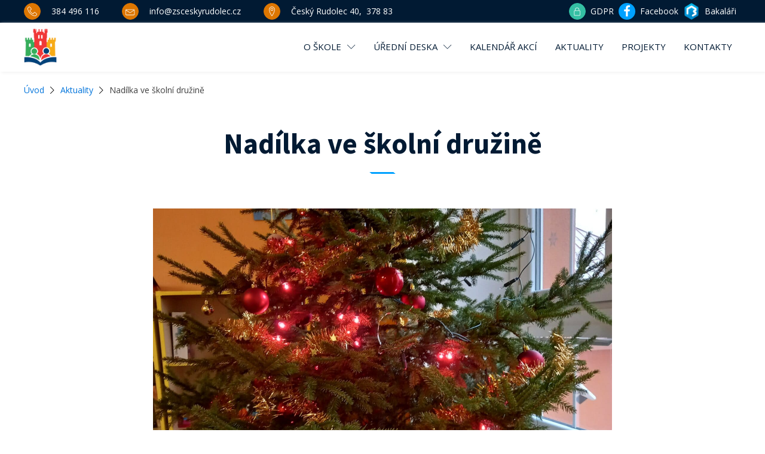

--- FILE ---
content_type: text/html; charset=UTF-8
request_url: https://www.zsceskyrudolec.cz/2021/12/nadilka-ve-skolni-druzine/
body_size: 24499
content:
<!DOCTYPE html>
<html lang="cs" >
<head>
<meta charset="UTF-8">
<meta name="viewport" content="width=device-width, initial-scale=1.0">
<!-- WP_HEAD() START -->


<meta name='robots' content='index, follow, max-image-preview:large, max-snippet:-1, max-video-preview:-1' />
	<style>img:is([sizes="auto" i], [sizes^="auto," i]) { contain-intrinsic-size: 3000px 1500px }</style>
	<script id="cookieyes" type="text/javascript" src="https://cdn-cookieyes.com/client_data/229de155f4157b6da2821ed2/script.js"></script>
	<!-- This site is optimized with the Yoast SEO plugin v26.3 - https://yoast.com/wordpress/plugins/seo/ -->
	<title>Nadílka ve školní družině &#8212; ZŠ a MŠ Český Rudolec</title><link rel="stylesheet" href="https://fonts.googleapis.com/css?family=Open%20Sans%3A100%2C200%2C300%2C400%2C500%2C600%2C700%2C800%2C900%7CSource%20Sans%20Pro%3A100%2C200%2C300%2C400%2C500%2C600%2C700%2C800%2C900&#038;display=swap" />
	<link rel="canonical" href="https://www.zsceskyrudolec.cz/2021/12/nadilka-ve-skolni-druzine/" />
	<meta property="og:locale" content="cs_CZ" />
	<meta property="og:type" content="article" />
	<meta property="og:title" content="Nadílka ve školní družině &#8212; ZŠ a MŠ Český Rudolec" />
	<meta property="og:description" content="V pátek 17. prosince po návratu z oběda čekalo děti překvapení. Až [&hellip;]" />
	<meta property="og:url" content="https://www.zsceskyrudolec.cz/2021/12/nadilka-ve-skolni-druzine/" />
	<meta property="og:site_name" content="ZŠ a MŠ Český Rudolec" />
	<meta property="article:publisher" content="https://www.facebook.com/zsceskyrudolec" />
	<meta property="article:published_time" content="2021-12-20T07:17:09+00:00" />
	<meta property="article:modified_time" content="2021-12-20T07:17:10+00:00" />
	<meta property="og:image" content="https://www.zsceskyrudolec.cz/wp-content/uploads/2021/12/20211217_143425-scaled.jpg" />
	<meta property="og:image:width" content="1536" />
	<meta property="og:image:height" content="2048" />
	<meta property="og:image:type" content="image/jpeg" />
	<meta name="author" content="Ilona Baštářová" />
	<meta name="twitter:card" content="summary_large_image" />
	<script type="application/ld+json" class="yoast-schema-graph">{"@context":"https://schema.org","@graph":[{"@type":"Article","@id":"https://www.zsceskyrudolec.cz/2021/12/nadilka-ve-skolni-druzine/#article","isPartOf":{"@id":"https://www.zsceskyrudolec.cz/2021/12/nadilka-ve-skolni-druzine/"},"author":{"name":"Ilona Baštářová","@id":"https://www.zsceskyrudolec.cz/#/schema/person/ed34fdc4215c8e902e3f798aafc17a78"},"headline":"Nadílka ve školní družině","datePublished":"2021-12-20T07:17:09+00:00","dateModified":"2021-12-20T07:17:10+00:00","mainEntityOfPage":{"@id":"https://www.zsceskyrudolec.cz/2021/12/nadilka-ve-skolni-druzine/"},"wordCount":92,"commentCount":0,"publisher":{"@id":"https://www.zsceskyrudolec.cz/#organization"},"image":{"@id":"https://www.zsceskyrudolec.cz/2021/12/nadilka-ve-skolni-druzine/#primaryimage"},"thumbnailUrl":"https://www.zsceskyrudolec.cz/wp-content/uploads/2021/12/20211217_143425-scaled.jpg","keywords":["překvapení","školní družina","Vánoce"],"articleSection":["Školní družina"],"inLanguage":"cs","potentialAction":[{"@type":"CommentAction","name":"Comment","target":["https://www.zsceskyrudolec.cz/2021/12/nadilka-ve-skolni-druzine/#respond"]}]},{"@type":"WebPage","@id":"https://www.zsceskyrudolec.cz/2021/12/nadilka-ve-skolni-druzine/","url":"https://www.zsceskyrudolec.cz/2021/12/nadilka-ve-skolni-druzine/","name":"Nadílka ve školní družině &#8212; ZŠ a MŠ Český Rudolec","isPartOf":{"@id":"https://www.zsceskyrudolec.cz/#website"},"primaryImageOfPage":{"@id":"https://www.zsceskyrudolec.cz/2021/12/nadilka-ve-skolni-druzine/#primaryimage"},"image":{"@id":"https://www.zsceskyrudolec.cz/2021/12/nadilka-ve-skolni-druzine/#primaryimage"},"thumbnailUrl":"https://www.zsceskyrudolec.cz/wp-content/uploads/2021/12/20211217_143425-scaled.jpg","datePublished":"2021-12-20T07:17:09+00:00","dateModified":"2021-12-20T07:17:10+00:00","breadcrumb":{"@id":"https://www.zsceskyrudolec.cz/2021/12/nadilka-ve-skolni-druzine/#breadcrumb"},"inLanguage":"cs","potentialAction":[{"@type":"ReadAction","target":["https://www.zsceskyrudolec.cz/2021/12/nadilka-ve-skolni-druzine/"]}]},{"@type":"ImageObject","inLanguage":"cs","@id":"https://www.zsceskyrudolec.cz/2021/12/nadilka-ve-skolni-druzine/#primaryimage","url":"https://www.zsceskyrudolec.cz/wp-content/uploads/2021/12/20211217_143425-scaled.jpg","contentUrl":"https://www.zsceskyrudolec.cz/wp-content/uploads/2021/12/20211217_143425-scaled.jpg","width":1536,"height":2048},{"@type":"BreadcrumbList","@id":"https://www.zsceskyrudolec.cz/2021/12/nadilka-ve-skolni-druzine/#breadcrumb","itemListElement":[{"@type":"ListItem","position":1,"name":"Domů","item":"https://www.zsceskyrudolec.cz/"},{"@type":"ListItem","position":2,"name":"Aktuality","item":"https://www.zsceskyrudolec.cz/aktuality/"},{"@type":"ListItem","position":3,"name":"Nadílka ve školní družině"}]},{"@type":"WebSite","@id":"https://www.zsceskyrudolec.cz/#website","url":"https://www.zsceskyrudolec.cz/","name":"ZŠ a MŠ Český Rudolec","description":"Zapište své dítě do jedničky :-)","publisher":{"@id":"https://www.zsceskyrudolec.cz/#organization"},"potentialAction":[{"@type":"SearchAction","target":{"@type":"EntryPoint","urlTemplate":"https://www.zsceskyrudolec.cz/?s={search_term_string}"},"query-input":{"@type":"PropertyValueSpecification","valueRequired":true,"valueName":"search_term_string"}}],"inLanguage":"cs"},{"@type":"Organization","@id":"https://www.zsceskyrudolec.cz/#organization","name":"Základní škola a Mateřská škola Český Rudolec","alternateName":"ZŠ a MŠ Český Rudolec","url":"https://www.zsceskyrudolec.cz/","logo":{"@type":"ImageObject","inLanguage":"cs","@id":"https://www.zsceskyrudolec.cz/#/schema/logo/image/","url":"https://www.zsceskyrudolec.cz/wp-content/uploads/2020/08/logo_cerne.svg","contentUrl":"https://www.zsceskyrudolec.cz/wp-content/uploads/2020/08/logo_cerne.svg","width":"1024","height":"1024","caption":"Základní škola a Mateřská škola Český Rudolec"},"image":{"@id":"https://www.zsceskyrudolec.cz/#/schema/logo/image/"},"sameAs":["https://www.facebook.com/zsceskyrudolec","https://www.facebook.com/groups/165181475445670/about"]},{"@type":"Person","@id":"https://www.zsceskyrudolec.cz/#/schema/person/ed34fdc4215c8e902e3f798aafc17a78","name":"Ilona Baštářová","image":{"@type":"ImageObject","inLanguage":"cs","@id":"https://www.zsceskyrudolec.cz/#/schema/person/image/","url":"https://secure.gravatar.com/avatar/415d90226e7775aba896d8a39ea5bc612af89ad2b1d71115de7b7f9a38abbc2b?s=96&d=mm&r=g","contentUrl":"https://secure.gravatar.com/avatar/415d90226e7775aba896d8a39ea5bc612af89ad2b1d71115de7b7f9a38abbc2b?s=96&d=mm&r=g","caption":"Ilona Baštářová"},"url":"https://www.zsceskyrudolec.cz/author/reditelna/"}]}</script>
	<!-- / Yoast SEO plugin. -->


<link rel='dns-prefetch' href='//www.googletagmanager.com' />
<link href='https://fonts.gstatic.com' crossorigin rel='preconnect' />
<link rel="alternate" type="application/rss+xml" title="ZŠ a MŠ Český Rudolec &raquo; RSS komentářů pro Nadílka ve školní družině" href="https://www.zsceskyrudolec.cz/2021/12/nadilka-ve-skolni-druzine/feed/" />
<link rel='stylesheet' id='wp-block-library-css' href='https://www.zsceskyrudolec.cz/wp-includes/css/dist/block-library/style.min.css?ver=6.8.3' type='text/css' media='all' />
<style id='classic-theme-styles-inline-css' type='text/css'>
/*! This file is auto-generated */
.wp-block-button__link{color:#fff;background-color:#32373c;border-radius:9999px;box-shadow:none;text-decoration:none;padding:calc(.667em + 2px) calc(1.333em + 2px);font-size:1.125em}.wp-block-file__button{background:#32373c;color:#fff;text-decoration:none}
</style>
<style id='global-styles-inline-css' type='text/css'>
:root{--wp--preset--aspect-ratio--square: 1;--wp--preset--aspect-ratio--4-3: 4/3;--wp--preset--aspect-ratio--3-4: 3/4;--wp--preset--aspect-ratio--3-2: 3/2;--wp--preset--aspect-ratio--2-3: 2/3;--wp--preset--aspect-ratio--16-9: 16/9;--wp--preset--aspect-ratio--9-16: 9/16;--wp--preset--color--black: #000000;--wp--preset--color--cyan-bluish-gray: #abb8c3;--wp--preset--color--white: #ffffff;--wp--preset--color--pale-pink: #f78da7;--wp--preset--color--vivid-red: #cf2e2e;--wp--preset--color--luminous-vivid-orange: #ff6900;--wp--preset--color--luminous-vivid-amber: #fcb900;--wp--preset--color--light-green-cyan: #7bdcb5;--wp--preset--color--vivid-green-cyan: #00d084;--wp--preset--color--pale-cyan-blue: #8ed1fc;--wp--preset--color--vivid-cyan-blue: #0693e3;--wp--preset--color--vivid-purple: #9b51e0;--wp--preset--gradient--vivid-cyan-blue-to-vivid-purple: linear-gradient(135deg,rgba(6,147,227,1) 0%,rgb(155,81,224) 100%);--wp--preset--gradient--light-green-cyan-to-vivid-green-cyan: linear-gradient(135deg,rgb(122,220,180) 0%,rgb(0,208,130) 100%);--wp--preset--gradient--luminous-vivid-amber-to-luminous-vivid-orange: linear-gradient(135deg,rgba(252,185,0,1) 0%,rgba(255,105,0,1) 100%);--wp--preset--gradient--luminous-vivid-orange-to-vivid-red: linear-gradient(135deg,rgba(255,105,0,1) 0%,rgb(207,46,46) 100%);--wp--preset--gradient--very-light-gray-to-cyan-bluish-gray: linear-gradient(135deg,rgb(238,238,238) 0%,rgb(169,184,195) 100%);--wp--preset--gradient--cool-to-warm-spectrum: linear-gradient(135deg,rgb(74,234,220) 0%,rgb(151,120,209) 20%,rgb(207,42,186) 40%,rgb(238,44,130) 60%,rgb(251,105,98) 80%,rgb(254,248,76) 100%);--wp--preset--gradient--blush-light-purple: linear-gradient(135deg,rgb(255,206,236) 0%,rgb(152,150,240) 100%);--wp--preset--gradient--blush-bordeaux: linear-gradient(135deg,rgb(254,205,165) 0%,rgb(254,45,45) 50%,rgb(107,0,62) 100%);--wp--preset--gradient--luminous-dusk: linear-gradient(135deg,rgb(255,203,112) 0%,rgb(199,81,192) 50%,rgb(65,88,208) 100%);--wp--preset--gradient--pale-ocean: linear-gradient(135deg,rgb(255,245,203) 0%,rgb(182,227,212) 50%,rgb(51,167,181) 100%);--wp--preset--gradient--electric-grass: linear-gradient(135deg,rgb(202,248,128) 0%,rgb(113,206,126) 100%);--wp--preset--gradient--midnight: linear-gradient(135deg,rgb(2,3,129) 0%,rgb(40,116,252) 100%);--wp--preset--font-size--small: 13px;--wp--preset--font-size--medium: 20px;--wp--preset--font-size--large: 36px;--wp--preset--font-size--x-large: 42px;--wp--preset--spacing--20: 0.44rem;--wp--preset--spacing--30: 0.67rem;--wp--preset--spacing--40: 1rem;--wp--preset--spacing--50: 1.5rem;--wp--preset--spacing--60: 2.25rem;--wp--preset--spacing--70: 3.38rem;--wp--preset--spacing--80: 5.06rem;--wp--preset--shadow--natural: 6px 6px 9px rgba(0, 0, 0, 0.2);--wp--preset--shadow--deep: 12px 12px 50px rgba(0, 0, 0, 0.4);--wp--preset--shadow--sharp: 6px 6px 0px rgba(0, 0, 0, 0.2);--wp--preset--shadow--outlined: 6px 6px 0px -3px rgba(255, 255, 255, 1), 6px 6px rgba(0, 0, 0, 1);--wp--preset--shadow--crisp: 6px 6px 0px rgba(0, 0, 0, 1);}:where(.is-layout-flex){gap: 0.5em;}:where(.is-layout-grid){gap: 0.5em;}body .is-layout-flex{display: flex;}.is-layout-flex{flex-wrap: wrap;align-items: center;}.is-layout-flex > :is(*, div){margin: 0;}body .is-layout-grid{display: grid;}.is-layout-grid > :is(*, div){margin: 0;}:where(.wp-block-columns.is-layout-flex){gap: 2em;}:where(.wp-block-columns.is-layout-grid){gap: 2em;}:where(.wp-block-post-template.is-layout-flex){gap: 1.25em;}:where(.wp-block-post-template.is-layout-grid){gap: 1.25em;}.has-black-color{color: var(--wp--preset--color--black) !important;}.has-cyan-bluish-gray-color{color: var(--wp--preset--color--cyan-bluish-gray) !important;}.has-white-color{color: var(--wp--preset--color--white) !important;}.has-pale-pink-color{color: var(--wp--preset--color--pale-pink) !important;}.has-vivid-red-color{color: var(--wp--preset--color--vivid-red) !important;}.has-luminous-vivid-orange-color{color: var(--wp--preset--color--luminous-vivid-orange) !important;}.has-luminous-vivid-amber-color{color: var(--wp--preset--color--luminous-vivid-amber) !important;}.has-light-green-cyan-color{color: var(--wp--preset--color--light-green-cyan) !important;}.has-vivid-green-cyan-color{color: var(--wp--preset--color--vivid-green-cyan) !important;}.has-pale-cyan-blue-color{color: var(--wp--preset--color--pale-cyan-blue) !important;}.has-vivid-cyan-blue-color{color: var(--wp--preset--color--vivid-cyan-blue) !important;}.has-vivid-purple-color{color: var(--wp--preset--color--vivid-purple) !important;}.has-black-background-color{background-color: var(--wp--preset--color--black) !important;}.has-cyan-bluish-gray-background-color{background-color: var(--wp--preset--color--cyan-bluish-gray) !important;}.has-white-background-color{background-color: var(--wp--preset--color--white) !important;}.has-pale-pink-background-color{background-color: var(--wp--preset--color--pale-pink) !important;}.has-vivid-red-background-color{background-color: var(--wp--preset--color--vivid-red) !important;}.has-luminous-vivid-orange-background-color{background-color: var(--wp--preset--color--luminous-vivid-orange) !important;}.has-luminous-vivid-amber-background-color{background-color: var(--wp--preset--color--luminous-vivid-amber) !important;}.has-light-green-cyan-background-color{background-color: var(--wp--preset--color--light-green-cyan) !important;}.has-vivid-green-cyan-background-color{background-color: var(--wp--preset--color--vivid-green-cyan) !important;}.has-pale-cyan-blue-background-color{background-color: var(--wp--preset--color--pale-cyan-blue) !important;}.has-vivid-cyan-blue-background-color{background-color: var(--wp--preset--color--vivid-cyan-blue) !important;}.has-vivid-purple-background-color{background-color: var(--wp--preset--color--vivid-purple) !important;}.has-black-border-color{border-color: var(--wp--preset--color--black) !important;}.has-cyan-bluish-gray-border-color{border-color: var(--wp--preset--color--cyan-bluish-gray) !important;}.has-white-border-color{border-color: var(--wp--preset--color--white) !important;}.has-pale-pink-border-color{border-color: var(--wp--preset--color--pale-pink) !important;}.has-vivid-red-border-color{border-color: var(--wp--preset--color--vivid-red) !important;}.has-luminous-vivid-orange-border-color{border-color: var(--wp--preset--color--luminous-vivid-orange) !important;}.has-luminous-vivid-amber-border-color{border-color: var(--wp--preset--color--luminous-vivid-amber) !important;}.has-light-green-cyan-border-color{border-color: var(--wp--preset--color--light-green-cyan) !important;}.has-vivid-green-cyan-border-color{border-color: var(--wp--preset--color--vivid-green-cyan) !important;}.has-pale-cyan-blue-border-color{border-color: var(--wp--preset--color--pale-cyan-blue) !important;}.has-vivid-cyan-blue-border-color{border-color: var(--wp--preset--color--vivid-cyan-blue) !important;}.has-vivid-purple-border-color{border-color: var(--wp--preset--color--vivid-purple) !important;}.has-vivid-cyan-blue-to-vivid-purple-gradient-background{background: var(--wp--preset--gradient--vivid-cyan-blue-to-vivid-purple) !important;}.has-light-green-cyan-to-vivid-green-cyan-gradient-background{background: var(--wp--preset--gradient--light-green-cyan-to-vivid-green-cyan) !important;}.has-luminous-vivid-amber-to-luminous-vivid-orange-gradient-background{background: var(--wp--preset--gradient--luminous-vivid-amber-to-luminous-vivid-orange) !important;}.has-luminous-vivid-orange-to-vivid-red-gradient-background{background: var(--wp--preset--gradient--luminous-vivid-orange-to-vivid-red) !important;}.has-very-light-gray-to-cyan-bluish-gray-gradient-background{background: var(--wp--preset--gradient--very-light-gray-to-cyan-bluish-gray) !important;}.has-cool-to-warm-spectrum-gradient-background{background: var(--wp--preset--gradient--cool-to-warm-spectrum) !important;}.has-blush-light-purple-gradient-background{background: var(--wp--preset--gradient--blush-light-purple) !important;}.has-blush-bordeaux-gradient-background{background: var(--wp--preset--gradient--blush-bordeaux) !important;}.has-luminous-dusk-gradient-background{background: var(--wp--preset--gradient--luminous-dusk) !important;}.has-pale-ocean-gradient-background{background: var(--wp--preset--gradient--pale-ocean) !important;}.has-electric-grass-gradient-background{background: var(--wp--preset--gradient--electric-grass) !important;}.has-midnight-gradient-background{background: var(--wp--preset--gradient--midnight) !important;}.has-small-font-size{font-size: var(--wp--preset--font-size--small) !important;}.has-medium-font-size{font-size: var(--wp--preset--font-size--medium) !important;}.has-large-font-size{font-size: var(--wp--preset--font-size--large) !important;}.has-x-large-font-size{font-size: var(--wp--preset--font-size--x-large) !important;}
:where(.wp-block-post-template.is-layout-flex){gap: 1.25em;}:where(.wp-block-post-template.is-layout-grid){gap: 1.25em;}
:where(.wp-block-columns.is-layout-flex){gap: 2em;}:where(.wp-block-columns.is-layout-grid){gap: 2em;}
:root :where(.wp-block-pullquote){font-size: 1.5em;line-height: 1.6;}
</style>
<link rel='stylesheet' id='contact-form-7-css' href='https://www.zsceskyrudolec.cz/wp-content/plugins/contact-form-7/includes/css/styles.css?ver=6.1.3' type='text/css' media='all' />
<link rel='stylesheet' id='oxygen-css' href='https://www.zsceskyrudolec.cz/wp-content/plugins/oxygen/component-framework/oxygen.css?ver=4.9.2' type='text/css' media='all' />
<link rel='stylesheet' id='wp-polls-css' href='https://www.zsceskyrudolec.cz/wp-content/plugins/wp-polls/polls-css.css?ver=2.77.3' type='text/css' media='all' />
<style id='wp-polls-inline-css' type='text/css'>
.wp-polls .pollbar {
	margin: 1px;
	font-size: 14px;
	line-height: 16px;
	height: 16px;
	background: #00a1ff;
	border: 1px solid #00a1ff;
}

</style>
<script type="text/javascript" src="https://www.zsceskyrudolec.cz/wp-includes/js/jquery/jquery.min.js?ver=3.7.1" id="jquery-core-js"></script>

<!-- Google tag (gtag.js) snippet added by Site Kit -->
<!-- Google Analytics snippet added by Site Kit -->
<script type="text/javascript" src="https://www.googletagmanager.com/gtag/js?id=GT-MJPJH24" id="google_gtagjs-js" async></script>
<script type="text/javascript" id="google_gtagjs-js-after">
/* <![CDATA[ */
window.dataLayer = window.dataLayer || [];function gtag(){dataLayer.push(arguments);}
gtag("set","linker",{"domains":["www.zsceskyrudolec.cz"]});
gtag("js", new Date());
gtag("set", "developer_id.dZTNiMT", true);
gtag("config", "GT-MJPJH24");
/* ]]> */
</script>
<link rel="https://api.w.org/" href="https://www.zsceskyrudolec.cz/wp-json/" /><link rel="alternate" title="JSON" type="application/json" href="https://www.zsceskyrudolec.cz/wp-json/wp/v2/posts/11902" /><link rel="EditURI" type="application/rsd+xml" title="RSD" href="https://www.zsceskyrudolec.cz/xmlrpc.php?rsd" />
<meta name="generator" content="WordPress 6.8.3" />
<link rel='shortlink' href='https://www.zsceskyrudolec.cz/?p=11902' />
<link rel="alternate" title="oEmbed (JSON)" type="application/json+oembed" href="https://www.zsceskyrudolec.cz/wp-json/oembed/1.0/embed?url=https%3A%2F%2Fwww.zsceskyrudolec.cz%2F2021%2F12%2Fnadilka-ve-skolni-druzine%2F" />
<link rel="alternate" title="oEmbed (XML)" type="text/xml+oembed" href="https://www.zsceskyrudolec.cz/wp-json/oembed/1.0/embed?url=https%3A%2F%2Fwww.zsceskyrudolec.cz%2F2021%2F12%2Fnadilka-ve-skolni-druzine%2F&#038;format=xml" />
<meta name="generator" content="Site Kit by Google 1.170.0" /><!-- mcf plugin --><meta property="fb:app_id" content="635707378370177" />
<!-- Meta Pixel Code -->
<script type='text/javascript'>
!function(f,b,e,v,n,t,s){if(f.fbq)return;n=f.fbq=function(){n.callMethod?
n.callMethod.apply(n,arguments):n.queue.push(arguments)};if(!f._fbq)f._fbq=n;
n.push=n;n.loaded=!0;n.version='2.0';n.queue=[];t=b.createElement(e);t.async=!0;
t.src=v;s=b.getElementsByTagName(e)[0];s.parentNode.insertBefore(t,s)}(window,
document,'script','https://connect.facebook.net/en_US/fbevents.js');
</script>
<!-- End Meta Pixel Code -->
<script type='text/javascript'>var url = window.location.origin + '?ob=open-bridge';
            fbq('set', 'openbridge', '1409181880787322', url);
fbq('init', '1409181880787322', {}, {
    "agent": "wordpress-6.8.3-4.1.5"
})</script><script type='text/javascript'>
    fbq('track', 'PageView', []);
  </script>
<!-- Google Tag Manager snippet added by Site Kit -->
<script type="text/javascript">
/* <![CDATA[ */

			( function( w, d, s, l, i ) {
				w[l] = w[l] || [];
				w[l].push( {'gtm.start': new Date().getTime(), event: 'gtm.js'} );
				var f = d.getElementsByTagName( s )[0],
					j = d.createElement( s ), dl = l != 'dataLayer' ? '&l=' + l : '';
				j.async = true;
				j.src = 'https://www.googletagmanager.com/gtm.js?id=' + i + dl;
				f.parentNode.insertBefore( j, f );
			} )( window, document, 'script', 'dataLayer', 'GTM-T5C8D9N' );
			
/* ]]> */
</script>

<!-- End Google Tag Manager snippet added by Site Kit -->
<link rel="icon" href="https://www.zsceskyrudolec.cz/wp-content/uploads/2026/01/cropped-logo_rudolec_text-1-1-32x32.png" sizes="32x32" />
<link rel="icon" href="https://www.zsceskyrudolec.cz/wp-content/uploads/2026/01/cropped-logo_rudolec_text-1-1-192x192.png" sizes="192x192" />
<link rel="apple-touch-icon" href="https://www.zsceskyrudolec.cz/wp-content/uploads/2026/01/cropped-logo_rudolec_text-1-1-180x180.png" />
<meta name="msapplication-TileImage" content="https://www.zsceskyrudolec.cz/wp-content/uploads/2026/01/cropped-logo_rudolec_text-1-1-270x270.png" />
<link rel='stylesheet' id='oxygen-styles-css' href='//www.zsceskyrudolec.cz/2021/12/nadilka-ve-skolni-druzine/?xlink=css&#038;ver=6.8.3' type='text/css' media='all' />
<!-- END OF WP_HEAD() -->
</head>
<body class="wp-singular post-template-default single single-post postid-11902 single-format-standard wp-theme-oxygen-is-not-a-theme  wp-embed-responsive oxygen-body" >

		<!-- Google Tag Manager (noscript) snippet added by Site Kit -->
		<noscript>
			<iframe src="https://www.googletagmanager.com/ns.html?id=GTM-T5C8D9N" height="0" width="0" style="display:none;visibility:hidden"></iframe>
		</noscript>
		<!-- End Google Tag Manager (noscript) snippet added by Site Kit -->
		
<!-- Meta Pixel Code -->
<noscript>
<img height="1" width="1" style="display:none" alt="fbpx"
src="https://www.facebook.com/tr?id=1409181880787322&ev=PageView&noscript=1" />
</noscript>
<!-- End Meta Pixel Code -->



						<header id="_header-216-39" class="oxy-header-wrapper oxy-sticky-header  oxy-header" ><div id="_header_row-217-39" class="oxy-header-row" ><div class="oxy-header-container"><div id="_header_left-218-39" class="oxy-header-left" ><a id="link-278-39" class="ct-link header-link" href="tel:384%20496%20116" target="_self"  ><div id="fancy_icon-279-39" class="ct-fancy-icon header-icon" ><svg id="svg-fancy_icon-279-39"><use xlink:href="#Lineariconsicon-phone-handset"></use></svg></div><div id="text_block-286-39" class="ct-text-block header-link-text" >384 496 116</div></a><a id="link-288-39" class="ct-link header-link" href="mailto:info@zsceskyrudolec.cz" target="_self"  ><div id="fancy_icon-289-39" class="ct-fancy-icon header-icon" ><svg id="svg-fancy_icon-289-39"><use xlink:href="#Lineariconsicon-envelope"></use></svg></div><div id="text_block-290-39" class="ct-text-block header-link-text" >info@zsceskyrudolec.cz</div></a><a id="link-292-39" class="ct-link header-link" href="https://goo.gl/maps/4GCxPeDPmqzXRhcU8" target="_blank"  ><div id="fancy_icon-293-39" class="ct-fancy-icon header-icon" ><svg id="svg-fancy_icon-293-39"><use xlink:href="#Lineariconsicon-map-marker"></use></svg></div><div id="text_block-294-39" class="ct-text-block header-link-text" >Český Rudolec 40,&nbsp; 378 83</div></a></div><div id="_header_center-220-39" class="oxy-header-center" ></div><div id="_header_right-223-39" class="oxy-header-right" ><div id="div_block-491-39" class="ct-div-block" ><a id="link-474-39" class="ct-link header-link" href="https://www.zsceskyrudolec.cz/informace-o-zpracovani-osobnich-udaju-gdpr/" target="_blank"  ><div id="fancy_icon-475-39" class="ct-fancy-icon header-icon" ><svg id="svg-fancy_icon-475-39"><use xlink:href="#Lineariconsicon-lock"></use></svg></div><div id="text_block-476-39" class="ct-text-block header-link-text" >GDPR</div></a><a id="link-486-39" class="ct-link header-link" href="https://www.facebook.com/zsceskyrudolec" target="_blank"  ><div id="fancy_icon-490-39" class="ct-fancy-icon" ><svg id="svg-fancy_icon-490-39"><use xlink:href="#FontAwesomeicon-facebook"></use></svg></div><div id="text_block-488-39" class="ct-text-block header-link-text" >Facebook</div></a><a id="link-471-39" class="ct-link header-link" href="https://bakalari.zsceskyrudolec.cz/bakaweb/" target="_blank"  ><div id="div_block-484-39" class="ct-div-block" ><img  id="image-480-39" alt="" src="https://www.zsceskyrudolec.cz/wp-content/uploads/2025/10/bakalari-150x150.png" class="ct-image" srcset="" sizes="(max-width: 150px) 100vw, 150px" /></div><div id="text_block-473-39" class="ct-text-block header-link-text" >Bakaláři</div></a></div></div></div></div></header>
				<script type="text/javascript">
			jQuery(document).ready(function() {
				var selector = "#_header-216-39",
					scrollval = parseInt("300");
				if (!scrollval || scrollval < 1) {
										if (jQuery(window).width() >= 1241){
											jQuery("body").css("margin-top", jQuery(selector).outerHeight());
						jQuery(selector).addClass("oxy-sticky-header-active");
										}
									}
				else {
					var scrollTopOld = 0;
					jQuery(window).scroll(function() {
						if (!jQuery('body').hasClass('oxy-nav-menu-prevent-overflow')) {
							if (jQuery(this).scrollTop() > scrollval 
																) {
								if (
																		jQuery(window).width() >= 1241 && 
																		!jQuery(selector).hasClass("oxy-sticky-header-active")) {
									if (jQuery(selector).css('position')!='absolute') {
										jQuery("body").css("margin-top", jQuery(selector).outerHeight());
									}
									jQuery(selector)
										.addClass("oxy-sticky-header-active")
																	}
							}
							else {
								jQuery(selector)
									.removeClass("oxy-sticky-header-fade-in")
									.removeClass("oxy-sticky-header-active");
								if (jQuery(selector).css('position')!='absolute') {
									jQuery("body").css("margin-top", "");
								}
							}
							scrollTopOld = jQuery(this).scrollTop();
						}
					})
				}
			});
		</script><header id="_header-300-39" class="oxy-header-wrapper oxy-sticky-header  oxy-header" ><div id="_header_row-320-39" class="oxy-header-row" ><div class="oxy-header-container"><div id="_header_left-321-39" class="oxy-header-left" ><a id="link-358-39" class="ct-link" href="/" target="_self"  ><img  id="image-462-39" alt="" src="https://www.zsceskyrudolec.cz/wp-content/uploads/2026/01/logo-zs-a-ms-cesky-rudolec-barevne-266x300.png" class="ct-image" srcset="" sizes="(max-width: 266px) 100vw, 266px" /></a></div><div id="_header_center-322-39" class="oxy-header-center" ></div><div id="_header_right-324-39" class="oxy-header-right" >
		<div id="-pro-menu-356-39" class="oxy-pro-menu " ><div class="oxy-pro-menu-mobile-open-icon " data-off-canvas-alignment=""><svg id="-pro-menu-356-39-open-icon"><use xlink:href="#FontAwesomeicon-ellipsis-v"></use></svg>Menu</div>

                
        <div class="oxy-pro-menu-container  oxy-pro-menu-dropdown-links-visible-on-mobile oxy-pro-menu-dropdown-links-toggle oxy-pro-menu-show-dropdown" data-aos-duration="400" 

             data-oxy-pro-menu-dropdown-animation="fade-up"
             data-oxy-pro-menu-dropdown-animation-duration="0.4"
             data-entire-parent-toggles-dropdown="true"

             
                          data-oxy-pro-menu-dropdown-animation-duration="0.4"
             
                          data-oxy-pro-menu-dropdown-links-on-mobile="toggle">
             
            <div class="menu-hlavni-menuhlavicka-container"><ul id="menu-hlavni-menuhlavicka" class="oxy-pro-menu-list"><li id="menu-item-52" class="menu-item menu-item-type-custom menu-item-object-custom menu-item-has-children menu-item-52"><a href="#">O Škole</a>
<ul class="sub-menu">
	<li id="menu-item-48" class="menu-item menu-item-type-post_type menu-item-object-page menu-item-48"><a href="https://www.zsceskyrudolec.cz/zakladni-skola/">Základní škola</a></li>
	<li id="menu-item-10473" class="menu-item menu-item-type-post_type menu-item-object-page menu-item-10473"><a href="https://www.zsceskyrudolec.cz/materska-skola/">Mateřská škola</a></li>
	<li id="menu-item-10471" class="menu-item menu-item-type-post_type menu-item-object-page menu-item-10471"><a href="https://www.zsceskyrudolec.cz/skolni-jidelna/">Školní jídelna</a></li>
	<li id="menu-item-10472" class="menu-item menu-item-type-post_type menu-item-object-page menu-item-10472"><a href="https://www.zsceskyrudolec.cz/skolni-druzina/">Školní družina</a></li>
	<li id="menu-item-14079" class="menu-item menu-item-type-post_type menu-item-object-page menu-item-14079"><a href="https://www.zsceskyrudolec.cz/skolni-hriste/">Školní hřiště</a></li>
	<li id="menu-item-65" class="menu-item menu-item-type-post_type menu-item-object-page menu-item-65"><a href="https://www.zsceskyrudolec.cz/ucitelsky-sbor/">Učitelský sbor</a></li>
	<li id="menu-item-64" class="menu-item menu-item-type-post_type menu-item-object-page menu-item-64"><a href="https://www.zsceskyrudolec.cz/historie-skoly/">Historie školy v Českém Rudolci</a></li>
	<li id="menu-item-10526" class="menu-item menu-item-type-custom menu-item-object-custom menu-item-10526"><a href="/fotogalerie/">Fotogalerie</a></li>
</ul>
</li>
<li id="menu-item-15986" class="menu-item menu-item-type-custom menu-item-object-custom menu-item-has-children menu-item-15986"><a href="#">Úřední deska</a>
<ul class="sub-menu">
	<li id="menu-item-15302" class="menu-item menu-item-type-post_type menu-item-object-page menu-item-15302"><a href="https://www.zsceskyrudolec.cz/uredni-deska/">Úřední deska</a></li>
	<li id="menu-item-15987" class="menu-item menu-item-type-custom menu-item-object-custom menu-item-15987"><a href="https://www.zsceskyrudolec.cz/uredni-deska/#headline-1237-14997">Řády a směrnice</a></li>
	<li id="menu-item-15988" class="menu-item menu-item-type-custom menu-item-object-custom menu-item-15988"><a href="https://www.zsceskyrudolec.cz/uredni-deska/#headline-1237-14997">Rozpočty</a></li>
	<li id="menu-item-15989" class="menu-item menu-item-type-custom menu-item-object-custom menu-item-15989"><a href="https://www.zsceskyrudolec.cz/uredni-deska/#headline-1267-14997">Výroční zprávy</a></li>
	<li id="menu-item-15990" class="menu-item menu-item-type-custom menu-item-object-custom menu-item-15990"><a href="https://www.zsceskyrudolec.cz/uredni-deska/#headline-1282-14997">Inspekční zprávy</a></li>
	<li id="menu-item-15991" class="menu-item menu-item-type-custom menu-item-object-custom menu-item-15991"><a href="https://www.zsceskyrudolec.cz/uredni-deska/#headline-1222-14997">Povinně zveřejňované informace</a></li>
	<li id="menu-item-67" class="menu-item menu-item-type-post_type menu-item-object-page menu-item-67"><a href="https://www.zsceskyrudolec.cz/uredni-deska/formulare-ke-stazeni/">Formuláře ke stažení</a></li>
</ul>
</li>
<li id="menu-item-13777" class="menu-item menu-item-type-post_type_archive menu-item-object-kalendar-akci menu-item-13777"><a href="https://www.zsceskyrudolec.cz/kalendar-akci/">Kalendář akcí</a></li>
<li id="menu-item-10285" class="menu-item menu-item-type-post_type menu-item-object-page current_page_parent menu-item-10285"><a href="https://www.zsceskyrudolec.cz/aktuality/">Aktuality</a></li>
<li id="menu-item-10403" class="menu-item menu-item-type-custom menu-item-object-custom menu-item-10403"><a href="/projekty/">Projekty</a></li>
<li id="menu-item-43" class="menu-item menu-item-type-post_type menu-item-object-page menu-item-43"><a href="https://www.zsceskyrudolec.cz/kontakty/">Kontakty</a></li>
</ul></div>
            <div class="oxy-pro-menu-mobile-close-icon"><svg id="svg--pro-menu-356-39"><use xlink:href="#FontAwesomeicon-close"></use></svg>close</div>

        </div>

        </div>

		<script type="text/javascript">
			jQuery('#-pro-menu-356-39 .oxy-pro-menu-show-dropdown .menu-item-has-children > a', 'body').each(function(){
                jQuery(this).append('<div class="oxy-pro-menu-dropdown-icon-click-area"><svg class="oxy-pro-menu-dropdown-icon"><use xlink:href="#Lineariconsicon-chevron-down"></use></svg></div>');
            });
            jQuery('#-pro-menu-356-39 .oxy-pro-menu-show-dropdown .menu-item:not(.menu-item-has-children) > a', 'body').each(function(){
                jQuery(this).append('<div class="oxy-pro-menu-dropdown-icon-click-area"></div>');
            });			</script><div id="div_block-383-39" class="ct-div-block" ><div id="fancy_icon-384-39" class="ct-fancy-icon" ><svg id="svg-fancy_icon-384-39"><use xlink:href="#Lineariconsicon-menu-circle"></use></svg></div><div id="text_block-385-39" class="ct-text-block" >MENU</div></div></div></div></div></header>
				<script type="text/javascript">
			jQuery(document).ready(function() {
				var selector = "#_header-300-39",
					scrollval = parseInt("300");
				if (!scrollval || scrollval < 1) {
											jQuery("body").css("margin-top", jQuery(selector).outerHeight());
						jQuery(selector).addClass("oxy-sticky-header-active");
									}
				else {
					var scrollTopOld = 0;
					jQuery(window).scroll(function() {
						if (!jQuery('body').hasClass('oxy-nav-menu-prevent-overflow')) {
							if (jQuery(this).scrollTop() > scrollval 
																) {
								if (
																		!jQuery(selector).hasClass("oxy-sticky-header-active")) {
									if (jQuery(selector).css('position')!='absolute') {
										jQuery("body").css("margin-top", jQuery(selector).outerHeight());
									}
									jQuery(selector)
										.addClass("oxy-sticky-header-active")
																			.addClass("oxy-sticky-header-fade-in");
																	}
							}
							else {
								jQuery(selector)
									.removeClass("oxy-sticky-header-fade-in")
									.removeClass("oxy-sticky-header-active");
								if (jQuery(selector).css('position')!='absolute') {
									jQuery("body").css("margin-top", "");
								}
							}
							scrollTopOld = jQuery(this).scrollTop();
						}
					})
				}
			});
		</script><section id="section-2-10356" class=" ct-section" ><div class="ct-section-inner-wrap"><div id="div_block-15-10356" class="ct-div-block" ><div id="div_block-18-10356" class="ct-div-block" ><a id="link_text-19-10356" class="ct-link-text breaht-link" href="/" target="_self"  >Úvod</a><a id="link_text-20-10356" class="ct-link-text breaht-link" href="/aktuality/" target="_self"  >Aktuality</a><div id="text_block-21-10356" class="ct-text-block" ><span id="span-22-10356" class="ct-span" >Nadílka ve školní družině</span></div></div></div><h1 id="headline-3-10356" class="ct-headline separator-center"><span id="span-4-10356" class="ct-span" >Nadílka ve školní družině</span></h1></div></section><section id="section-10-10356" class=" ct-section" ><div class="ct-section-inner-wrap"><img  id="image-23-10356" alt="" src="https://www.zsceskyrudolec.cz/wp-content/uploads/2021/12/20211217_143425-scaled.jpg" class="ct-image" srcset="https://www.zsceskyrudolec.cz/wp-content/uploads/2021/12/20211217_143425-scaled.jpg 1536w, https://www.zsceskyrudolec.cz/wp-content/uploads/2021/12/20211217_143425-225x300.jpg 225w, https://www.zsceskyrudolec.cz/wp-content/uploads/2021/12/20211217_143425-768x1024.jpg 768w" sizes="(max-width: 1536px) 100vw, 1536px" /><div id='inner_content-6-10356' class='ct-inner-content'>
<p>V pátek 17. prosince po návratu z oběda čekalo děti překvapení. Až do poslední chvíle nikdo z nich netušil, že nám ve třídě Ježíšek něco nachystal :-)! Radost byla veliká...kromě dárků jsme měli i malé občerstvení - různé sušenky, oříšky, brambůrky a nechybělo ani ovoce. Dalším příjemným překvapením byl zmrzlinový kornout. </p>



<p>Společné odpoledne rychle uteklo...krásné Vánoce všem!</p>
</div><style>/* FLEX GALLERY */

.oxy-gallery.oxy-gallery-flex {
	display: flex;
	flex-direction: row;
	flex-wrap: wrap;
	justify-content: center;
}

.oxy-gallery-flex .oxy-gallery-item {
	overflow: hidden;
	flex: auto;

}

.oxy-gallery-flex .oxy-gallery-item-sizer {
	position: relative;
}

.oxy-gallery-flex .oxy-gallery-item-contents {
	position: absolute;
	top: 0; bottom: 0; left: 0; right: 0;
	background-size: cover;
	margin: 0;
}

.oxy-gallery-flex .oxy-gallery-item-contents img {
	width: 100%;
	height: 100%;
	opacity: 0;
}



/* MASONRY GALLERY */

.oxy-gallery.oxy-gallery-masonry {
	display: block;
	overflow: auto;
}

.oxy-gallery-masonry .oxy-gallery-item {
	break-inside: avoid;
	display: block;
	line-height: 0;
	position: relative;
}

.oxy-gallery-masonry figure.oxy-gallery-item-contents {
	margin: 0;
}

.oxy-gallery-masonry .oxy-gallery-item .oxy-gallery-item-contents img {
	max-width: 100%;
}

.oxy-gallery-masonry .oxy-gallery-item .oxy-gallery-item-contents figcaption {
	display: none;
}

/* GRID GALLERY */
.oxy-gallery-grid .oxy-gallery-item {
	overflow: hidden;
	flex: auto;
	position: relative;
}

.oxy-gallery-grid .oxy-gallery-item-contents {
	margin: 0;
}

.oxy-gallery-grid .oxy-gallery-item-contents img {
	width: 100%;
	height: auto;
}

.oxy-gallery-grid .oxy-gallery-item .oxy-gallery-item-contents figcaption {
	display: none;
}</style><style data-element-id="#_gallery-14-10356">            #_gallery-14-10356.oxy-gallery-flex .oxy-gallery-item {
                width: calc(25.000% - 10px - 10px);
                margin: 10px;
                min-width: 200px;
                overflow: hidden;
                flex: auto;
            }

            #_gallery-14-10356.oxy-gallery-flex .oxy-gallery-item-sizer {
                padding-bottom: 56.25%;
                position: relative;
            }
        
            #_gallery-14-10356.oxy-gallery-captions .oxy-gallery-item .oxy-gallery-item-contents figcaption:not(:empty) {
                position: absolute;
                bottom: 0;
                left: 0;
                right: 0;
                background-color: rgba(0,0,0,0.75); /* caption background color */
                padding: 1em;
                color: #ffffff;  /* caption text color */
                font-weight: bold;
                -webkit-font-smoothing: antialiased;
                font-size: 1em;
                text-align: center;
                line-height: var(--oxy-small-line-height);
                /*pointer-events: none;*/
                transition: 0.3s ease-in-out opacity;
                display: block;
            }

                
            #_gallery-14-10356.oxy-gallery-captions .oxy-gallery-item .oxy-gallery-item-contents figcaption:not(:empty) {
                opacity: 0;
            }
            #_gallery-14-10356.oxy-gallery-captions .oxy-gallery-item:hover .oxy-gallery-item-contents figcaption {
                opacity: 1;
            }

                    
            /* hover effects */
            #_gallery-14-10356.oxy-gallery .oxy-gallery-item {
              opacity: ;
              transition: 0.3s ease-in-out opacity;
            }

            #_gallery-14-10356.oxy-gallery .oxy-gallery-item:hover {
              opacity: 0.8;
            }

        </style>        <div id="_gallery-14-10356" class="oxy-gallery oxy-gallery-captions oxy-gallery-flex" >
        
                
                    <a href='https://www.zsceskyrudolec.cz/wp-content/uploads/2021/12/20211217_114659-scaled.jpg'  class='oxy-gallery-item'>
                        <div class='oxy-gallery-item-sizer'>

                            <figure class='oxy-gallery-item-contents' style='background-image: url(https://www.zsceskyrudolec.cz/wp-content/uploads/2021/12/20211217_114659-768x942.jpg);'>

                                <img  src="https://www.zsceskyrudolec.cz/wp-content/uploads/2021/12/20211217_114659-768x942.jpg" data-original-src="https://www.zsceskyrudolec.cz/wp-content/uploads/2021/12/20211217_114659-scaled.jpg" data-original-src-width="1670" data-original-src-height="2048" alt="">
                                <figcaption></figcaption>

                            </figure>

                        </div>
                    </a>

                
                    <a href='https://www.zsceskyrudolec.cz/wp-content/uploads/2021/12/20211217_114802-scaled.jpg'  class='oxy-gallery-item'>
                        <div class='oxy-gallery-item-sizer'>

                            <figure class='oxy-gallery-item-contents' style='background-image: url(https://www.zsceskyrudolec.cz/wp-content/uploads/2021/12/20211217_114802-768x1024.jpg);'>

                                <img  src="https://www.zsceskyrudolec.cz/wp-content/uploads/2021/12/20211217_114802-768x1024.jpg" data-original-src="https://www.zsceskyrudolec.cz/wp-content/uploads/2021/12/20211217_114802-scaled.jpg" data-original-src-width="1536" data-original-src-height="2048" alt="">
                                <figcaption></figcaption>

                            </figure>

                        </div>
                    </a>

                
                    <a href='https://www.zsceskyrudolec.cz/wp-content/uploads/2021/12/20211217_114826-scaled.jpg'  class='oxy-gallery-item'>
                        <div class='oxy-gallery-item-sizer'>

                            <figure class='oxy-gallery-item-contents' style='background-image: url(https://www.zsceskyrudolec.cz/wp-content/uploads/2021/12/20211217_114826-768x1024.jpg);'>

                                <img  src="https://www.zsceskyrudolec.cz/wp-content/uploads/2021/12/20211217_114826-768x1024.jpg" data-original-src="https://www.zsceskyrudolec.cz/wp-content/uploads/2021/12/20211217_114826-scaled.jpg" data-original-src-width="1536" data-original-src-height="2048" alt="">
                                <figcaption></figcaption>

                            </figure>

                        </div>
                    </a>

                
                    <a href='https://www.zsceskyrudolec.cz/wp-content/uploads/2021/12/20211217_114858-scaled.jpg'  class='oxy-gallery-item'>
                        <div class='oxy-gallery-item-sizer'>

                            <figure class='oxy-gallery-item-contents' style='background-image: url(https://www.zsceskyrudolec.cz/wp-content/uploads/2021/12/20211217_114858-768x576.jpg);'>

                                <img  src="https://www.zsceskyrudolec.cz/wp-content/uploads/2021/12/20211217_114858-768x576.jpg" data-original-src="https://www.zsceskyrudolec.cz/wp-content/uploads/2021/12/20211217_114858-scaled.jpg" data-original-src-width="2048" data-original-src-height="1536" alt="">
                                <figcaption></figcaption>

                            </figure>

                        </div>
                    </a>

                
                    <a href='https://www.zsceskyrudolec.cz/wp-content/uploads/2021/12/20211217_121340-scaled.jpg'  class='oxy-gallery-item'>
                        <div class='oxy-gallery-item-sizer'>

                            <figure class='oxy-gallery-item-contents' style='background-image: url(https://www.zsceskyrudolec.cz/wp-content/uploads/2021/12/20211217_121340-768x1024.jpg);'>

                                <img  src="https://www.zsceskyrudolec.cz/wp-content/uploads/2021/12/20211217_121340-768x1024.jpg" data-original-src="https://www.zsceskyrudolec.cz/wp-content/uploads/2021/12/20211217_121340-scaled.jpg" data-original-src-width="1536" data-original-src-height="2048" alt="">
                                <figcaption></figcaption>

                            </figure>

                        </div>
                    </a>

                
                    <a href='https://www.zsceskyrudolec.cz/wp-content/uploads/2021/12/20211217_142116-scaled.jpg'  class='oxy-gallery-item'>
                        <div class='oxy-gallery-item-sizer'>

                            <figure class='oxy-gallery-item-contents' style='background-image: url(https://www.zsceskyrudolec.cz/wp-content/uploads/2021/12/20211217_142116-768x786.jpg);'>

                                <img  src="https://www.zsceskyrudolec.cz/wp-content/uploads/2021/12/20211217_142116-768x786.jpg" data-original-src="https://www.zsceskyrudolec.cz/wp-content/uploads/2021/12/20211217_142116-scaled.jpg" data-original-src-width="2001" data-original-src-height="2048" alt="">
                                <figcaption></figcaption>

                            </figure>

                        </div>
                    </a>

                
                    <a href='https://www.zsceskyrudolec.cz/wp-content/uploads/2021/12/20211217_143425-scaled.jpg'  class='oxy-gallery-item'>
                        <div class='oxy-gallery-item-sizer'>

                            <figure class='oxy-gallery-item-contents' style='background-image: url(https://www.zsceskyrudolec.cz/wp-content/uploads/2021/12/20211217_143425-768x1024.jpg);'>

                                <img  src="https://www.zsceskyrudolec.cz/wp-content/uploads/2021/12/20211217_143425-768x1024.jpg" data-original-src="https://www.zsceskyrudolec.cz/wp-content/uploads/2021/12/20211217_143425-scaled.jpg" data-original-src-width="1536" data-original-src-height="2048" alt="">
                                <figcaption></figcaption>

                            </figure>

                        </div>
                    </a>

                
                </div>
                        <script type="text/javascript">
                    document.addEventListener("oxygenVSBInitGalleryJs_gallery-14-10356",function(){
                        if(jQuery('#_gallery-14-10356').photoSwipe) {
                            jQuery('#_gallery-14-10356').photoSwipe('.oxy-gallery-item-contents');
                        }
                    },false);
                    jQuery(document).ready(function() {
                        let event = new Event('oxygenVSBInitGalleryJs_gallery-14-10356');
                        document.dispatchEvent(event);
                    });
                </script>
            </div></section><section id="section-230-39" class=" ct-section" ><div class="ct-section-inner-wrap"><div id="new_columns-231-39" class="ct-new-columns" ><div id="div_block-232-39" class="ct-div-block" ><h4 id="headline-233-39" class="ct-headline atomic-footer-8-title">O škole</h4><nav id="_nav_menu-43-99" class="oxy-nav-menu  oxy-nav-menu-vertical" ><div class='oxy-menu-toggle'><div class='oxy-nav-menu-hamburger-wrap'><div class='oxy-nav-menu-hamburger'><div class='oxy-nav-menu-hamburger-line'></div><div class='oxy-nav-menu-hamburger-line'></div><div class='oxy-nav-menu-hamburger-line'></div></div></div></div><div class="menu-o-skole-container"><ul id="menu-o-skole" class="oxy-nav-menu-list"><li id="menu-item-108" class="menu-item menu-item-type-post_type menu-item-object-page menu-item-108"><a href="https://www.zsceskyrudolec.cz/zakladni-skola/">Základní škola</a></li>
<li id="menu-item-10534" class="menu-item menu-item-type-post_type menu-item-object-page menu-item-10534"><a href="https://www.zsceskyrudolec.cz/materska-skola/">Mateřská škola</a></li>
<li id="menu-item-10532" class="menu-item menu-item-type-post_type menu-item-object-page menu-item-10532"><a href="https://www.zsceskyrudolec.cz/skolni-jidelna/">Školní jídelna</a></li>
<li id="menu-item-10533" class="menu-item menu-item-type-post_type menu-item-object-page menu-item-10533"><a href="https://www.zsceskyrudolec.cz/skolni-druzina/">Školní družina</a></li>
<li id="menu-item-14080" class="menu-item menu-item-type-post_type menu-item-object-page menu-item-14080"><a href="https://www.zsceskyrudolec.cz/skolni-hriste/">Školní hřiště</a></li>
<li id="menu-item-103" class="menu-item menu-item-type-post_type menu-item-object-page menu-item-103"><a href="https://www.zsceskyrudolec.cz/historie-skoly/">Historie školy v Českém Rudolci</a></li>
</ul></div></nav></div><div id="div_block-238-39" class="ct-div-block" ><h4 id="headline-239-39" class="ct-headline atomic-footer-8-title">Rodiče a žáci</h4><nav id="_nav_menu-46-99" class="oxy-nav-menu  oxy-nav-menu-vertical" ><div class='oxy-menu-toggle'><div class='oxy-nav-menu-hamburger-wrap'><div class='oxy-nav-menu-hamburger'><div class='oxy-nav-menu-hamburger-line'></div><div class='oxy-nav-menu-hamburger-line'></div><div class='oxy-nav-menu-hamburger-line'></div></div></div></div><div class="menu-rodice-a-zaci-container"><ul id="menu-rodice-a-zaci" class="oxy-nav-menu-list"><li id="menu-item-110" class="menu-item menu-item-type-post_type menu-item-object-page menu-item-110"><a href="https://www.zsceskyrudolec.cz/uredni-deska/formulare-ke-stazeni/">Formuláře ke stažení</a></li>
<li id="menu-item-10531" class="menu-item menu-item-type-post_type menu-item-object-page menu-item-10531"><a href="https://www.zsceskyrudolec.cz/ucitelsky-sbor/">Učitelský sbor</a></li>
</ul></div></nav></div><div id="div_block-243-39" class="ct-div-block" ><h4 id="headline-244-39" class="ct-headline atomic-footer-8-title">Nepřehlédněte</h4><nav id="_nav_menu-50-99" class="oxy-nav-menu  oxy-nav-menu-vertical" ><div class='oxy-menu-toggle'><div class='oxy-nav-menu-hamburger-wrap'><div class='oxy-nav-menu-hamburger'><div class='oxy-nav-menu-hamburger-line'></div><div class='oxy-nav-menu-hamburger-line'></div><div class='oxy-nav-menu-hamburger-line'></div></div></div></div><div class="menu-neprehlednete-container"><ul id="menu-neprehlednete" class="oxy-nav-menu-list"><li id="menu-item-10527" class="menu-item menu-item-type-post_type menu-item-object-page current_page_parent menu-item-10527"><a href="https://www.zsceskyrudolec.cz/aktuality/">Aktuality</a></li>
<li id="menu-item-10528" class="menu-item menu-item-type-custom menu-item-object-custom menu-item-10528"><a href="/kalendar_akci/">Kalendář akcí</a></li>
<li id="menu-item-10529" class="menu-item menu-item-type-custom menu-item-object-custom menu-item-10529"><a href="/projekty/">Projekty</a></li>
<li id="menu-item-10530" class="menu-item menu-item-type-post_type menu-item-object-page menu-item-10530"><a href="https://www.zsceskyrudolec.cz/kontakty/">Kontakty</a></li>
</ul></div></nav></div><div id="div_block-248-39" class="ct-div-block" ><h4 id="headline-249-39" class="ct-headline atomic-footer-8-title">Sledujte nás</h4><div id="div_block-66-99" class="ct-div-block" ><div id="div_block-58-99" class="ct-div-block" ><a id="link_text-55-99" class="ct-link-text" href="https://www.facebook.com/zsceskyrudolec" target="_blank"  >Oficiální stránka na Facebooku</a><div id="_social_icons-54-99" class="oxy-social-icons" ><a href='https://www.facebook.com/zsceskyrudolec' target='_blank' class='oxy-social-icons-facebook'><svg><title>Navštivte naši komunitní skupinu na Facebooku</title><use xlink:href='#oxy-social-icons-icon-facebook'></use></svg></a></div></div><div id="div_block-61-99" class="ct-div-block" ><a id="link_text-62-99" class="ct-link-text" href="http://bakalari.zsceskyrudolec.cz/bakaweb" target="_blank"  >Bakaláři</a><a id="link-64-99" class="ct-link" href="http://bakalari.zsceskyrudolec.cz/bakaweb" target="_self"  ><img  id="image-65-99" alt="" src="https://www.zsceskyrudolec.cz/wp-content/uploads/2025/10/bakalari-150x150.png" class="ct-image" srcset="" sizes="(max-width: 150px) 100vw, 150px" /></a></div></div></div></div><div id="new_columns-251-39" class="ct-new-columns" ><div id="div_block-252-39" class="ct-div-block" ><a id="link-253-39" class="ct-link " href="https://goo.gl/maps/4GCxPeDPmqzXRhcU8" target="_blank"  ><img  id="image-464-39" alt="Logo ZŠ a MŠ Český Rudolec" src="https://www.zsceskyrudolec.cz/wp-content/uploads/2020/08/logo_bile.svg" class="ct-image"/></a></div><div id="div_block-255-39" class="ct-div-block" ><div id="fancy_icon-256-39" class="ct-fancy-icon atomic-footer-8-icon" ><svg id="svg-fancy_icon-256-39"><use xlink:href="#Lineariconsicon-map-marker"></use></svg></div><a id="link_text-441-39" class="ct-link-text" href="http://" target="_self"  >Český Rudolec 40, 378 83<br></a></div><div id="div_block-258-39" class="ct-div-block" ><div id="fancy_icon-259-39" class="ct-fancy-icon atomic-footer-8-icon" ><svg id="svg-fancy_icon-259-39"><use xlink:href="#Lineariconsicon-phone-handset"></use></svg></div><a id="link_text-446-39" class="ct-link-text" href="tel:00420384496116" target="_blank"  >384 496 116</a></div><div id="div_block-261-39" class="ct-div-block" ><div id="fancy_icon-262-39" class="ct-fancy-icon atomic-footer-8-icon" ><svg id="svg-fancy_icon-262-39"><use xlink:href="#Lineariconsicon-envelope"></use></svg></div><a id="link_text-448-39" class="ct-link-text" href="mailto:info@zsceskyrudolec.cz" target="_blank"  >info@zsceskyrudolec.cz</a></div></div><div id="new_columns-265-39" class="ct-new-columns" ><div id="div_block-266-39" class="ct-div-block" ><div id="_rich_text-460-39" class="oxy-rich-text" ><p>© Copyright 2022 - ZŠ a MŠ Český Rudolec - Všechna práva vyhrazena.</p></div></div><div id="div_block-268-39" class="ct-div-block" ><a id="link_text-270-39" class="ct-link-text atomic-footer-8-small-link" href="/prohlaseni-o-pristupnosti/" target="_self"  >Prohlášení o přístupnosti</a><a id="link_text-51-99" class="ct-link-text atomic-footer-8-small-link" href="https://www.zsceskyrudolec.cz/informace-o-zpracovani-osobnich-udaju-gdpr/"   >Ochrana osobních údajů — GDPR<br></a><div id="code_block-52-99" class="ct-code-block" ></div></div></div></div></section>            <div tabindex="-1" class="oxy-modal-backdrop left oxy-not-closable"
                style="background-color: rgba(0,0,0,0.5);"
                data-trigger="user_clicks_element"                data-trigger-selector="#div_block-379-39,#div_block-383-39"                data-trigger-time="5"                data-trigger-time-unit="seconds"                data-close-automatically="no"                data-close-after-time="10"                data-close-after-time-unit="seconds"                data-trigger_scroll_amount="50"                data-trigger_scroll_direction="down"	            data-scroll_to_selector=""	            data-time_inactive="60"	            data-time-inactive-unit="seconds"	            data-number_of_clicks="3"	            data-close_on_esc="off"	            data-number_of_page_views="3"                data-close-after-form-submit="no"                data-open-again="always_show"                data-open-again-after-days="3"            >

                <div id="modal-378-39" class="ct-modal"  data-aos="fade-right" data-aos-duration="0.3"><div id="div_block-18-100" class="ct-div-block" ><a id="link-394-39" class="ct-link" href="/" target="_self"  ><img  id="image-463-39" alt="" src="https://www.zsceskyrudolec.cz/wp-content/uploads/2026/01/logo-zs-a-ms-cesky-rudolec-barevne.png" class="ct-image"/></a><div id="div_block-21-100" class="ct-div-block" ><div id="_social_icons-408-39" class="oxy-social-icons" ><a href='https://www.facebook.com/zsceskyrudolec' target='_blank' class='oxy-social-icons-facebook'><svg><title>Visit our Facebook</title><use xlink:href='#oxy-social-icons-icon-facebook'></use></svg></a></div><div id="_social_icons-17-100" class="oxy-social-icons" ><a href='https://www.facebook.com/zsceskyrudolec' target='_blank' class='oxy-social-icons-facebook'><svg><title>Visit our Facebook</title><use xlink:href='#oxy-social-icons-icon-facebook'></use></svg></a></div></div></div><nav id="_nav_menu-402-39" class="oxy-nav-menu oxy-nav-menu-dropdowns oxy-nav-menu-dropdown-arrow oxy-nav-menu-vertical" ><div class='oxy-menu-toggle'><div class='oxy-nav-menu-hamburger-wrap'><div class='oxy-nav-menu-hamburger'><div class='oxy-nav-menu-hamburger-line'></div><div class='oxy-nav-menu-hamburger-line'></div><div class='oxy-nav-menu-hamburger-line'></div></div></div></div><div class="menu-hlavni-menuhlavicka-container"><ul id="menu-hlavni-menuhlavicka-1" class="oxy-nav-menu-list"><li class="menu-item menu-item-type-custom menu-item-object-custom menu-item-has-children menu-item-52"><a href="#">O Škole</a>
<ul class="sub-menu">
	<li class="menu-item menu-item-type-post_type menu-item-object-page menu-item-48"><a href="https://www.zsceskyrudolec.cz/zakladni-skola/">Základní škola</a></li>
	<li class="menu-item menu-item-type-post_type menu-item-object-page menu-item-10473"><a href="https://www.zsceskyrudolec.cz/materska-skola/">Mateřská škola</a></li>
	<li class="menu-item menu-item-type-post_type menu-item-object-page menu-item-10471"><a href="https://www.zsceskyrudolec.cz/skolni-jidelna/">Školní jídelna</a></li>
	<li class="menu-item menu-item-type-post_type menu-item-object-page menu-item-10472"><a href="https://www.zsceskyrudolec.cz/skolni-druzina/">Školní družina</a></li>
	<li class="menu-item menu-item-type-post_type menu-item-object-page menu-item-14079"><a href="https://www.zsceskyrudolec.cz/skolni-hriste/">Školní hřiště</a></li>
	<li class="menu-item menu-item-type-post_type menu-item-object-page menu-item-65"><a href="https://www.zsceskyrudolec.cz/ucitelsky-sbor/">Učitelský sbor</a></li>
	<li class="menu-item menu-item-type-post_type menu-item-object-page menu-item-64"><a href="https://www.zsceskyrudolec.cz/historie-skoly/">Historie školy v Českém Rudolci</a></li>
	<li class="menu-item menu-item-type-custom menu-item-object-custom menu-item-10526"><a href="/fotogalerie/">Fotogalerie</a></li>
</ul>
</li>
<li class="menu-item menu-item-type-custom menu-item-object-custom menu-item-has-children menu-item-15986"><a href="#">Úřední deska</a>
<ul class="sub-menu">
	<li class="menu-item menu-item-type-post_type menu-item-object-page menu-item-15302"><a href="https://www.zsceskyrudolec.cz/uredni-deska/">Úřední deska</a></li>
	<li class="menu-item menu-item-type-custom menu-item-object-custom menu-item-15987"><a href="https://www.zsceskyrudolec.cz/uredni-deska/#headline-1237-14997">Řády a směrnice</a></li>
	<li class="menu-item menu-item-type-custom menu-item-object-custom menu-item-15988"><a href="https://www.zsceskyrudolec.cz/uredni-deska/#headline-1237-14997">Rozpočty</a></li>
	<li class="menu-item menu-item-type-custom menu-item-object-custom menu-item-15989"><a href="https://www.zsceskyrudolec.cz/uredni-deska/#headline-1267-14997">Výroční zprávy</a></li>
	<li class="menu-item menu-item-type-custom menu-item-object-custom menu-item-15990"><a href="https://www.zsceskyrudolec.cz/uredni-deska/#headline-1282-14997">Inspekční zprávy</a></li>
	<li class="menu-item menu-item-type-custom menu-item-object-custom menu-item-15991"><a href="https://www.zsceskyrudolec.cz/uredni-deska/#headline-1222-14997">Povinně zveřejňované informace</a></li>
	<li class="menu-item menu-item-type-post_type menu-item-object-page menu-item-67"><a href="https://www.zsceskyrudolec.cz/uredni-deska/formulare-ke-stazeni/">Formuláře ke stažení</a></li>
</ul>
</li>
<li class="menu-item menu-item-type-post_type_archive menu-item-object-kalendar-akci menu-item-13777"><a href="https://www.zsceskyrudolec.cz/kalendar-akci/">Kalendář akcí</a></li>
<li class="menu-item menu-item-type-post_type menu-item-object-page current_page_parent menu-item-10285"><a href="https://www.zsceskyrudolec.cz/aktuality/">Aktuality</a></li>
<li class="menu-item menu-item-type-custom menu-item-object-custom menu-item-10403"><a href="/projekty/">Projekty</a></li>
<li class="menu-item menu-item-type-post_type menu-item-object-page menu-item-43"><a href="https://www.zsceskyrudolec.cz/kontakty/">Kontakty</a></li>
</ul></div></nav><div id="div_block-426-39" class="ct-div-block" ><a id="link-406-39" class="ct-link" href="tel:384496116" target="_self"  ><div id="fancy_icon-419-39" class="ct-fancy-icon mobile-menu-icon" ><svg id="svg-fancy_icon-419-39"><use xlink:href="#Lineariconsicon-phone-handset"></use></svg></div><div id="text_block-420-39" class="ct-text-block" >384 496 116<br></div></a><a id="link-422-39" class="ct-link" href="tel:384496027" target="_self"  ><div id="fancy_icon-423-39" class="ct-fancy-icon mobile-menu-icon" ><svg id="svg-fancy_icon-423-39"><use xlink:href="#Lineariconsicon-envelope"></use></svg></div><div id="text_block-424-39" class="ct-text-block" >info@zsceskyrudolec.cz</div></a><a id="link-22-100" class="ct-link" href="https://www.google.com/maps/place/Z%C3%A1kladn%C3%AD+%C5%A1kola+a+Mate%C5%99sk%C3%A1+%C5%A1kola+%C4%8Cesk%C3%BD+Rudolec,+%C4%8Cesk%C3%BD+Rudolec+40,+378+83+%C4%8Cesk%C3%BD+Rudolec/@49.0726255,15.3224191,18z/data=!4m14!1m7!3m6!1s0x470d2c038bf64415:0x9f5577a6caf57d98!2zWsOha2xhZG7DrSDFoWtvbGEgYSBNYXRlxZlza8OhIMWha29sYSDEjGVza8O9IFJ1ZG9sZWMsIMSMZXNrw70gUnVkb2xlYyA0MCwgMzc4IDgzIMSMZXNrw70gUnVkb2xlYw!8m2!3d49.072577!4d15.3224245!16s%2Fg%2F1hc58158n!3m5!1s0x470d2c038bf64415:0x9f5577a6caf57d98!8m2!3d49.072577!4d15.3224245!16s%2Fg%2F1hc58158n"   ><div id="fancy_icon-23-100" class="ct-fancy-icon mobile-menu-icon" ><svg id="svg-fancy_icon-23-100"><use xlink:href="#Lineariconsicon-map-marker"></use></svg></div><div id="text_block-24-100" class="ct-text-block" >č. p. 40, 378 83 Český Rudolec</div></a><a id="link-25-100" class="ct-link" href="https://www.zsceskyrudolec.cz/informace-o-zpracovani-osobnich-udaju-gdpr/"   ><div id="fancy_icon-26-100" class="ct-fancy-icon mobile-menu-icon" ><svg id="svg-fancy_icon-26-100"><use xlink:href="#Lineariconsicon-lock"></use></svg></div><div id="text_block-27-100" class="ct-text-block" >GDPR</div></a></div><div id="div_block-415-39" class="ct-div-block oxy-close-modal" ><div id="text_block-417-39" class="ct-text-block" >Zavřít</div><div id="fancy_icon-416-39" class="ct-fancy-icon" ><svg id="svg-fancy_icon-416-39"><use xlink:href="#Lineariconsicon-cross-circle"></use></svg></div></div></div>
            </div>
        	<!-- WP_FOOTER -->
<script type="speculationrules">
{"prefetch":[{"source":"document","where":{"and":[{"href_matches":"\/*"},{"not":{"href_matches":["\/wp-*.php","\/wp-admin\/*","\/wp-content\/uploads\/*","\/wp-content\/*","\/wp-content\/plugins\/*","\/wp-content\/themes\/twentytwenty\/*","\/wp-content\/themes\/oxygen-is-not-a-theme\/*","\/*\\?(.+)"]}},{"not":{"selector_matches":"a[rel~=\"nofollow\"]"}},{"not":{"selector_matches":".no-prefetch, .no-prefetch a"}}]},"eagerness":"conservative"}]}
</script>
<style>.ct-FontAwesomeicon-close{width:0.78571428571429em}</style>
<style>.ct-FontAwesomeicon-facebook{width:0.57142857142857em}</style>
<style>.ct-FontAwesomeicon-ellipsis-v{width:0.21428571428571em}</style>
<?xml version="1.0"?><svg xmlns="http://www.w3.org/2000/svg" xmlns:xlink="http://www.w3.org/1999/xlink" aria-hidden="true" style="position: absolute; width: 0; height: 0; overflow: hidden;" version="1.1"><defs><symbol id="FontAwesomeicon-close" viewBox="0 0 22 28"><title>close</title><path d="M20.281 20.656c0 0.391-0.156 0.781-0.438 1.062l-2.125 2.125c-0.281 0.281-0.672 0.438-1.062 0.438s-0.781-0.156-1.062-0.438l-4.594-4.594-4.594 4.594c-0.281 0.281-0.672 0.438-1.062 0.438s-0.781-0.156-1.062-0.438l-2.125-2.125c-0.281-0.281-0.438-0.672-0.438-1.062s0.156-0.781 0.438-1.062l4.594-4.594-4.594-4.594c-0.281-0.281-0.438-0.672-0.438-1.062s0.156-0.781 0.438-1.062l2.125-2.125c0.281-0.281 0.672-0.438 1.062-0.438s0.781 0.156 1.062 0.438l4.594 4.594 4.594-4.594c0.281-0.281 0.672-0.438 1.062-0.438s0.781 0.156 1.062 0.438l2.125 2.125c0.281 0.281 0.438 0.672 0.438 1.062s-0.156 0.781-0.438 1.062l-4.594 4.594 4.594 4.594c0.281 0.281 0.438 0.672 0.438 1.062z"/></symbol><symbol id="FontAwesomeicon-facebook" viewBox="0 0 16 28"><title>facebook</title><path d="M14.984 0.187v4.125h-2.453c-1.922 0-2.281 0.922-2.281 2.25v2.953h4.578l-0.609 4.625h-3.969v11.859h-4.781v-11.859h-3.984v-4.625h3.984v-3.406c0-3.953 2.422-6.109 5.953-6.109 1.687 0 3.141 0.125 3.563 0.187z"/></symbol><symbol id="FontAwesomeicon-ellipsis-v" viewBox="0 0 6 28"><title>ellipsis-v</title><path d="M6 19.5v3c0 0.828-0.672 1.5-1.5 1.5h-3c-0.828 0-1.5-0.672-1.5-1.5v-3c0-0.828 0.672-1.5 1.5-1.5h3c0.828 0 1.5 0.672 1.5 1.5zM6 11.5v3c0 0.828-0.672 1.5-1.5 1.5h-3c-0.828 0-1.5-0.672-1.5-1.5v-3c0-0.828 0.672-1.5 1.5-1.5h3c0.828 0 1.5 0.672 1.5 1.5zM6 3.5v3c0 0.828-0.672 1.5-1.5 1.5h-3c-0.828 0-1.5-0.672-1.5-1.5v-3c0-0.828 0.672-1.5 1.5-1.5h3c0.828 0 1.5 0.672 1.5 1.5z"/></symbol></defs></svg><?xml version="1.0"?><svg xmlns="http://www.w3.org/2000/svg" xmlns:xlink="http://www.w3.org/1999/xlink" style="position: absolute; width: 0; height: 0; overflow: hidden;" version="1.1"><defs><symbol id="Lineariconsicon-lock" viewBox="0 0 20 20"><title>lock</title><path class="path1" d="M14.5 8h-0.5v-1.5c0-2.481-2.019-4.5-4.5-4.5s-4.5 2.019-4.5 4.5v1.5h-0.5c-0.827 0-1.5 0.673-1.5 1.5v8c0 0.827 0.673 1.5 1.5 1.5h10c0.827 0 1.5-0.673 1.5-1.5v-8c0-0.827-0.673-1.5-1.5-1.5zM6 6.5c0-1.93 1.57-3.5 3.5-3.5s3.5 1.57 3.5 3.5v1.5h-7v-1.5zM15 17.5c0 0.276-0.224 0.5-0.5 0.5h-10c-0.276 0-0.5-0.224-0.5-0.5v-8c0-0.276 0.224-0.5 0.5-0.5h10c0.276 0 0.5 0.224 0.5 0.5v8z"/></symbol><symbol id="Lineariconsicon-envelope" viewBox="0 0 20 20"><title>envelope</title><path class="path1" d="M17.5 6h-16c-0.827 0-1.5 0.673-1.5 1.5v9c0 0.827 0.673 1.5 1.5 1.5h16c0.827 0 1.5-0.673 1.5-1.5v-9c0-0.827-0.673-1.5-1.5-1.5zM17.5 7c0.030 0 0.058 0.003 0.087 0.008l-7.532 5.021c-0.29 0.193-0.819 0.193-1.109 0l-7.532-5.021c0.028-0.005 0.057-0.008 0.087-0.008h16zM17.5 17h-16c-0.276 0-0.5-0.224-0.5-0.5v-8.566l7.391 4.927c0.311 0.207 0.71 0.311 1.109 0.311s0.798-0.104 1.109-0.311l7.391-4.927v8.566c0 0.276-0.224 0.5-0.5 0.5z"/></symbol><symbol id="Lineariconsicon-phone-handset" viewBox="0 0 20 20"><title>phone-handset</title><path class="path1" d="M16 20c-1.771 0-3.655-0.502-5.6-1.492-1.793-0.913-3.564-2.22-5.122-3.78s-2.863-3.333-3.775-5.127c-0.988-1.946-1.49-3.83-1.49-5.601 0-1.148 1.070-2.257 1.529-2.68 0.661-0.609 1.701-1.32 2.457-1.32 0.376 0 0.816 0.246 1.387 0.774 0.425 0.394 0.904 0.928 1.383 1.544 0.289 0.372 1.73 2.271 1.73 3.182 0 0.747-0.845 1.267-1.739 1.816-0.346 0.212-0.703 0.432-0.961 0.639-0.276 0.221-0.325 0.338-0.333 0.364 0.949 2.366 3.85 5.267 6.215 6.215 0.021-0.007 0.138-0.053 0.363-0.333 0.207-0.258 0.427-0.616 0.639-0.961 0.55-0.894 1.069-1.739 1.816-1.739 0.911 0 2.81 1.441 3.182 1.73 0.616 0.479 1.15 0.958 1.544 1.383 0.528 0.57 0.774 1.011 0.774 1.387 0 0.756-0.711 1.799-1.319 2.463-0.424 0.462-1.533 1.537-2.681 1.537zM3.994 1c-0.268 0.005-0.989 0.333-1.773 1.055-0.744 0.686-1.207 1.431-1.207 1.945 0 6.729 8.264 15 14.986 15 0.513 0 1.258-0.465 1.944-1.213 0.723-0.788 1.051-1.512 1.056-1.781-0.032-0.19-0.558-0.929-1.997-2.037-1.237-0.952-2.24-1.463-2.498-1.469-0.018 0.005-0.13 0.048-0.357 0.336-0.197 0.251-0.408 0.594-0.613 0.926-0.56 0.911-1.089 1.772-1.858 1.772-0.124 0-0.246-0.024-0.363-0.071-2.625-1.050-5.729-4.154-6.779-6.779-0.126-0.315-0.146-0.809 0.474-1.371 0.33-0.299 0.786-0.579 1.228-0.851 0.332-0.204 0.676-0.415 0.926-0.613 0.288-0.227 0.331-0.339 0.336-0.357-0.007-0.258-0.517-1.261-1.469-2.498-1.108-1.439-1.847-1.964-2.037-1.997z"/></symbol><symbol id="Lineariconsicon-map-marker" viewBox="0 0 20 20"><title>map-marker</title><path class="path1" d="M10 20c-0.153 0-0.298-0.070-0.393-0.191-0.057-0.073-1.418-1.814-2.797-4.385-0.812-1.513-1.46-2.999-1.925-4.416-0.587-1.787-0.884-3.472-0.884-5.008 0-3.308 2.692-6 6-6s6 2.692 6 6c0 1.536-0.298 3.22-0.884 5.008-0.465 1.417-1.113 2.903-1.925 4.416-1.38 2.571-2.74 4.312-2.797 4.385-0.095 0.121-0.24 0.191-0.393 0.191zM10 1c-2.757 0-5 2.243-5 5 0 3.254 1.463 6.664 2.691 8.951 0.902 1.681 1.809 3.014 2.309 3.71 0.502-0.699 1.415-2.040 2.318-3.726 1.223-2.283 2.682-5.687 2.682-8.935 0-2.757-2.243-5-5-5z"/><path class="path2" d="M10 9c-1.654 0-3-1.346-3-3s1.346-3 3-3 3 1.346 3 3-1.346 3-3 3zM10 4c-1.103 0-2 0.897-2 2s0.897 2 2 2c1.103 0 2-0.897 2-2s-0.897-2-2-2z"/></symbol><symbol id="Lineariconsicon-chevron-down" viewBox="0 0 20 20"><title>chevron-down</title><path class="path1" d="M0 6c0-0.128 0.049-0.256 0.146-0.354 0.195-0.195 0.512-0.195 0.707 0l8.646 8.646 8.646-8.646c0.195-0.195 0.512-0.195 0.707 0s0.195 0.512 0 0.707l-9 9c-0.195 0.195-0.512 0.195-0.707 0l-9-9c-0.098-0.098-0.146-0.226-0.146-0.354z"/></symbol><symbol id="Lineariconsicon-menu-circle" viewBox="0 0 20 20"><title>menu-circle</title><path class="path1" d="M9.5 20c-2.538 0-4.923-0.988-6.718-2.782s-2.782-4.18-2.782-6.717c0-2.538 0.988-4.923 2.782-6.718s4.18-2.783 6.718-2.783c2.538 0 4.923 0.988 6.718 2.783s2.782 4.18 2.782 6.718-0.988 4.923-2.782 6.717c-1.794 1.794-4.18 2.782-6.718 2.782zM9.5 2c-4.687 0-8.5 3.813-8.5 8.5s3.813 8.5 8.5 8.5 8.5-3.813 8.5-8.5-3.813-8.5-8.5-8.5z"/><path class="path2" d="M14.5 8h-10c-0.276 0-0.5-0.224-0.5-0.5s0.224-0.5 0.5-0.5h10c0.276 0 0.5 0.224 0.5 0.5s-0.224 0.5-0.5 0.5z"/><path class="path3" d="M14.5 11h-10c-0.276 0-0.5-0.224-0.5-0.5s0.224-0.5 0.5-0.5h10c0.276 0 0.5 0.224 0.5 0.5s-0.224 0.5-0.5 0.5z"/><path class="path4" d="M14.5 14h-10c-0.276 0-0.5-0.224-0.5-0.5s0.224-0.5 0.5-0.5h10c0.276 0 0.5 0.224 0.5 0.5s-0.224 0.5-0.5 0.5z"/></symbol><symbol id="Lineariconsicon-cross-circle" viewBox="0 0 20 20"><title>cross-circle</title><path class="path1" d="M14.332 14.126l-4.080-3.626 4.080-3.626c0.206-0.183 0.225-0.499 0.042-0.706s-0.499-0.225-0.706-0.042l-4.168 3.705-4.168-3.705c-0.206-0.183-0.522-0.165-0.706 0.042s-0.165 0.522 0.042 0.706l4.080 3.626-4.080 3.626c-0.206 0.183-0.225 0.499-0.042 0.706 0.099 0.111 0.236 0.168 0.374 0.168 0.118 0 0.237-0.042 0.332-0.126l4.168-3.705 4.168 3.705c0.095 0.085 0.214 0.126 0.332 0.126 0.138 0 0.275-0.057 0.374-0.168 0.183-0.206 0.165-0.522-0.042-0.706z"/><path class="path2" d="M9.5 20c-2.538 0-4.923-0.988-6.718-2.782s-2.782-4.18-2.782-6.717c0-2.538 0.988-4.923 2.782-6.718s4.18-2.783 6.718-2.783c2.538 0 4.923 0.988 6.718 2.783s2.782 4.18 2.782 6.718-0.988 4.923-2.782 6.717c-1.794 1.794-4.18 2.782-6.718 2.782zM9.5 2c-4.687 0-8.5 3.813-8.5 8.5s3.813 8.5 8.5 8.5 8.5-3.813 8.5-8.5-3.813-8.5-8.5-8.5z"/></symbol></defs></svg>  <script type="text/javascript">
  	async function funcRequest( url, target ){
	  	let els = document.getElementsByClassName( target );

	  	if ( !els.length ) return;

  	  await fetch(url+'?v='+new Date().getTime())
  	    .then((response) => {
  	      return response.text();// .json(); // data into json
  	    })
  	    .then((data) => {
  	    	let newEl = htmlToElement( data );
  	      [].forEach.call(els, function (el) {
  	      	el.replaceWith( newEl );
  	      });
  	    })
  	    .catch(function(error) {
  	      console.log(error);
  	    });
  	}
  	function htmlToElement(html) {
  	    var template = document.createElement('template');
  	    html = html.trim(); // Never return a text node of whitespace as the result
  	    template.innerHTML = html;
  	    return template.content.firstChild;
  	}

  	document.addEventListener("DOMContentLoaded", () => {
  		funcRequest( 'https://www.zsceskyrudolec.cz/wp-json/areal/v1/zamek/mini', 'minicampus' );
			funcRequest( 'https://www.zsceskyrudolec.cz/wp-json/areal/v1/zamek/status', 'campus' );
  	});
  </script>
      <!-- Meta Pixel Event Code -->
    <script type='text/javascript'>
        document.addEventListener( 'wpcf7mailsent', function( event ) {
        if( "fb_pxl_code" in event.detail.apiResponse){
            eval(event.detail.apiResponse.fb_pxl_code);
        }
        }, false );
    </script>
    <!-- End Meta Pixel Event Code -->
        <div id='fb-pxl-ajax-code'></div>
        <script type="text/javascript">

            function oxygen_init_pro_menu() {
                jQuery('.oxy-pro-menu-container').each(function(){
                    
                    // dropdowns
                    var menu = jQuery(this),
                        animation = menu.data('oxy-pro-menu-dropdown-animation'),
                        animationDuration = menu.data('oxy-pro-menu-dropdown-animation-duration');
                    
                    jQuery('.sub-menu', menu).attr('data-aos',animation);
                    jQuery('.sub-menu', menu).attr('data-aos-duration',animationDuration*1000);

                    oxygen_offcanvas_menu_init(menu);
                    jQuery(window).resize(function(){
                        oxygen_offcanvas_menu_init(menu);
                    });

                    // let certain CSS rules know menu being initialized
                    // "10" timeout is extra just in case, "0" would be enough
                    setTimeout(function() {menu.addClass('oxy-pro-menu-init');}, 10);
                });
            }

            jQuery(document).ready(oxygen_init_pro_menu);
            document.addEventListener('oxygen-ajax-element-loaded', oxygen_init_pro_menu, false);
            
            let proMenuMouseDown = false;

            jQuery(".oxygen-body")
            .on("mousedown", '.oxy-pro-menu-show-dropdown:not(.oxy-pro-menu-open-container) .menu-item-has-children', function(e) {
                proMenuMouseDown = true;
            })

            .on("mouseup", '.oxy-pro-menu-show-dropdown:not(.oxy-pro-menu-open-container) .menu-item-has-children', function(e) {
                proMenuMouseDown = false;
            })

            .on('mouseenter focusin', '.oxy-pro-menu-show-dropdown:not(.oxy-pro-menu-open-container) .menu-item-has-children', function(e) {
                if( proMenuMouseDown ) return;
                
                var subMenu = jQuery(this).children('.sub-menu');
                subMenu.addClass('aos-animate oxy-pro-menu-dropdown-animating').removeClass('sub-menu-left');

                var duration = jQuery(this).parents('.oxy-pro-menu-container').data('oxy-pro-menu-dropdown-animation-duration');

                setTimeout(function() {subMenu.removeClass('oxy-pro-menu-dropdown-animating')}, duration*1000);

                var offset = subMenu.offset(),
                    width = subMenu.width(),
                    docWidth = jQuery(window).width();

                    if (offset.left+width > docWidth) {
                        subMenu.addClass('sub-menu-left');
                    }
            })
            
            .on('mouseleave focusout', '.oxy-pro-menu-show-dropdown .menu-item-has-children', function( e ) {
                if( jQuery(this).is(':hover') ) return;

                jQuery(this).children('.sub-menu').removeClass('aos-animate');

                var subMenu = jQuery(this).children('.sub-menu');
                //subMenu.addClass('oxy-pro-menu-dropdown-animating-out');

                var duration = jQuery(this).parents('.oxy-pro-menu-container').data('oxy-pro-menu-dropdown-animation-duration');
                setTimeout(function() {subMenu.removeClass('oxy-pro-menu-dropdown-animating-out')}, duration*1000);
            })

            // open icon click
            .on('click', '.oxy-pro-menu-mobile-open-icon', function() {    
                var menu = jQuery(this).parents('.oxy-pro-menu');
                // off canvas
                if (jQuery(this).hasClass('oxy-pro-menu-off-canvas-trigger')) {
                    oxygen_offcanvas_menu_run(menu);
                }
                // regular
                else {
                    menu.addClass('oxy-pro-menu-open');
                    jQuery(this).siblings('.oxy-pro-menu-container').addClass('oxy-pro-menu-open-container');
                    jQuery('body').addClass('oxy-nav-menu-prevent-overflow');
                    jQuery('html').addClass('oxy-nav-menu-prevent-overflow');
                    
                    oxygen_pro_menu_set_static_width(menu);
                }
                // remove animation and collapse
                jQuery('.sub-menu', menu).attr('data-aos','');
                jQuery('.oxy-pro-menu-dropdown-toggle .sub-menu', menu).slideUp(0);
            });

            function oxygen_pro_menu_set_static_width(menu) {
                var menuItemWidth = jQuery(".oxy-pro-menu-list > .menu-item", menu).width();
                jQuery(".oxy-pro-menu-open-container > div:first-child, .oxy-pro-menu-off-canvas-container > div:first-child", menu).width(menuItemWidth);
            }

            function oxygen_pro_menu_unset_static_width(menu) {
                jQuery(".oxy-pro-menu-container > div:first-child", menu).width("");
            }

            // close icon click
            jQuery('body').on('click', '.oxy-pro-menu-mobile-close-icon', function(e) {
                
                var menu = jQuery(this).parents('.oxy-pro-menu');

                menu.removeClass('oxy-pro-menu-open');
                jQuery(this).parents('.oxy-pro-menu-container').removeClass('oxy-pro-menu-open-container');
                jQuery('.oxy-nav-menu-prevent-overflow').removeClass('oxy-nav-menu-prevent-overflow');

                if (jQuery(this).parent('.oxy-pro-menu-container').hasClass('oxy-pro-menu-off-canvas-container')) {
                    oxygen_offcanvas_menu_run(menu);
                }

                oxygen_pro_menu_unset_static_width(menu);
            });

            // dropdown toggle icon click
            jQuery('body').on(
                'touchstart click', 
                '.oxy-pro-menu-dropdown-links-toggle.oxy-pro-menu-off-canvas-container .menu-item-has-children > a > .oxy-pro-menu-dropdown-icon-click-area,'+
                '.oxy-pro-menu-dropdown-links-toggle.oxy-pro-menu-open-container .menu-item-has-children > a > .oxy-pro-menu-dropdown-icon-click-area', 
                function(e) {
                    e.preventDefault();

                    // fix for iOS false triggering submenu clicks
                    jQuery('.sub-menu').css('pointer-events', 'none');
                    setTimeout( function() {
                        jQuery('.sub-menu').css('pointer-events', 'initial');
                    }, 500);

                    // workaround to stop click event from triggering after touchstart
                    if (window.oxygenProMenuIconTouched === true) {
                        window.oxygenProMenuIconTouched = false;
                        return;
                    }
                    if (e.type==='touchstart') {
                        window.oxygenProMenuIconTouched = true;
                    }
                    oxygen_pro_menu_toggle_dropdown(this);
                }
            );

            function oxygen_pro_menu_toggle_dropdown(trigger) {

                var duration = jQuery(trigger).parents('.oxy-pro-menu-container').data('oxy-pro-menu-dropdown-animation-duration');

                jQuery(trigger).closest('.menu-item-has-children').children('.sub-menu').slideToggle({
                    start: function () {
                        jQuery(this).css({
                            display: "flex"
                        })
                    },
                    duration: duration*1000
                });
            }
                    
            // fullscreen menu link click
            var selector = '.oxy-pro-menu-open .menu-item a';
            jQuery('body').on('click', selector, function(event){
                
                if (jQuery(event.target).closest('.oxy-pro-menu-dropdown-icon-click-area').length > 0) {
                    // toggle icon clicked, no need to hide the menu
                    return;
                }
                else if ((jQuery(this).attr("href") === "#" || jQuery(this).closest(".oxy-pro-menu-container").data("entire-parent-toggles-dropdown")) && 
                         jQuery(this).parent().hasClass('menu-item-has-children')) {
                    // empty href don't lead anywhere, treat it as toggle trigger
                    oxygen_pro_menu_toggle_dropdown(event.target);
                    // keep anchor links behavior as is, and prevent regular links from page reload
                    if (jQuery(this).attr("href").indexOf("#")!==0) {
                        return false;
                    }
                }

                // hide the menu and follow the anchor
                if (jQuery(this).attr("href").indexOf("#")===0) {
                    jQuery('.oxy-pro-menu-open').removeClass('oxy-pro-menu-open');
                    jQuery('.oxy-pro-menu-open-container').removeClass('oxy-pro-menu-open-container');
                    jQuery('.oxy-nav-menu-prevent-overflow').removeClass('oxy-nav-menu-prevent-overflow');
                }

            });

            // off-canvas menu link click
            var selector = '.oxy-pro-menu-off-canvas .menu-item a';
            jQuery('body').on('click', selector, function(event){
                if (jQuery(event.target).closest('.oxy-pro-menu-dropdown-icon-click-area').length > 0) {
                    // toggle icon clicked, no need to trigger it 
                    return;
                }
                else if ((jQuery(this).attr("href") === "#" || jQuery(this).closest(".oxy-pro-menu-container").data("entire-parent-toggles-dropdown")) && 
                    jQuery(this).parent().hasClass('menu-item-has-children')) {
                    // empty href don't lead anywhere, treat it as toggle trigger
                    oxygen_pro_menu_toggle_dropdown(event.target);
                    // keep anchor links behavior as is, and prevent regular links from page reload
                    if (jQuery(this).attr("href").indexOf("#")!==0) {
                        return false;
                    }
                }
            });

            // off canvas
            function oxygen_offcanvas_menu_init(menu) {

                // only init off-canvas animation if trigger icon is visible i.e. mobile menu in action
                var offCanvasActive = jQuery(menu).siblings('.oxy-pro-menu-off-canvas-trigger').css('display');
                if (offCanvasActive!=='none') {
                    var animation = menu.data('oxy-pro-menu-off-canvas-animation');
                    setTimeout(function() {menu.attr('data-aos', animation);}, 10);
                }
                else {
                    // remove AOS
                    menu.attr('data-aos', '');
                };
            }
            
            function oxygen_offcanvas_menu_run(menu) {

                var container = menu.find(".oxy-pro-menu-container");
                
                if (!container.attr('data-aos')) {
                    // initialize animation
                    setTimeout(function() {oxygen_offcanvas_menu_toggle(menu, container)}, 0);
                }
                else {
                    oxygen_offcanvas_menu_toggle(menu, container);
                }
            }

            var oxygen_offcanvas_menu_toggle_in_progress = false;

            function oxygen_offcanvas_menu_toggle(menu, container) {

                if (oxygen_offcanvas_menu_toggle_in_progress) {
                    return;
                }

                container.toggleClass('aos-animate');

                if (container.hasClass('oxy-pro-menu-off-canvas-container')) {
                    
                    oxygen_offcanvas_menu_toggle_in_progress = true;
                    
                    var animation = container.data('oxy-pro-menu-off-canvas-animation'),
                        timeout = container.data('aos-duration');

                    if (!animation){
                        timeout = 0;
                    }

                    setTimeout(function() {
                        container.removeClass('oxy-pro-menu-off-canvas-container')
                        menu.removeClass('oxy-pro-menu-off-canvas');
                        oxygen_offcanvas_menu_toggle_in_progress = false;
                    }, timeout);
                }
                else {
                    container.addClass('oxy-pro-menu-off-canvas-container');
                    menu.addClass('oxy-pro-menu-off-canvas');
                    oxygen_pro_menu_set_static_width(menu);
                }
            }
        </script>

    
		<script type="text/javascript">
			jQuery(document).ready(function() {
				jQuery('body').on('click', '.oxy-menu-toggle', function() {
					jQuery(this).parent('.oxy-nav-menu').toggleClass('oxy-nav-menu-open');
					jQuery('body').toggleClass('oxy-nav-menu-prevent-overflow');
					jQuery('html').toggleClass('oxy-nav-menu-prevent-overflow');
				});
				var selector = '.oxy-nav-menu-open .menu-item a[href*="#"]';
				jQuery('body').on('click', selector, function(){
					jQuery('.oxy-nav-menu-open').removeClass('oxy-nav-menu-open');
					jQuery('body').removeClass('oxy-nav-menu-prevent-overflow');
					jQuery('html').removeClass('oxy-nav-menu-prevent-overflow');
					jQuery(this).click();
				});
			});
		</script>

	
		<svg style="position: absolute; width: 0; height: 0; overflow: hidden;" version="1.1" xmlns="http://www.w3.org/2000/svg" xmlns:xlink="http://www.w3.org/1999/xlink">
		   <defs>
		      <symbol id="oxy-social-icons-icon-linkedin" viewBox="0 0 32 32">
		         <title>linkedin</title>
		         <path d="M12 12h5.535v2.837h0.079c0.77-1.381 2.655-2.837 5.464-2.837 5.842 0 6.922 3.637 6.922 8.367v9.633h-5.769v-8.54c0-2.037-0.042-4.657-3.001-4.657-3.005 0-3.463 2.218-3.463 4.509v8.688h-5.767v-18z"></path>
		         <path d="M2 12h6v18h-6v-18z"></path>
		         <path d="M8 7c0 1.657-1.343 3-3 3s-3-1.343-3-3c0-1.657 1.343-3 3-3s3 1.343 3 3z"></path>
		      </symbol>
		      <symbol id="oxy-social-icons-icon-facebook" viewBox="0 0 32 32">
		         <title>facebook</title>
		         <path d="M19 6h5v-6h-5c-3.86 0-7 3.14-7 7v3h-4v6h4v16h6v-16h5l1-6h-6v-3c0-0.542 0.458-1 1-1z"></path>
		      </symbol>
		      <symbol id="oxy-social-icons-icon-pinterest" viewBox="0 0 32 32">
		         <title>pinterest</title>
		         <path d="M16 2.138c-7.656 0-13.863 6.206-13.863 13.863 0 5.875 3.656 10.887 8.813 12.906-0.119-1.094-0.231-2.781 0.050-3.975 0.25-1.081 1.625-6.887 1.625-6.887s-0.412-0.831-0.412-2.056c0-1.925 1.119-3.369 2.506-3.369 1.181 0 1.756 0.887 1.756 1.95 0 1.188-0.756 2.969-1.15 4.613-0.331 1.381 0.688 2.506 2.050 2.506 2.462 0 4.356-2.6 4.356-6.35 0-3.319-2.387-5.638-5.787-5.638-3.944 0-6.256 2.956-6.256 6.019 0 1.194 0.456 2.469 1.031 3.163 0.113 0.137 0.131 0.256 0.094 0.4-0.106 0.438-0.338 1.381-0.387 1.575-0.063 0.256-0.2 0.306-0.463 0.188-1.731-0.806-2.813-3.337-2.813-5.369 0-4.375 3.175-8.387 9.156-8.387 4.806 0 8.544 3.425 8.544 8.006 0 4.775-3.012 8.625-7.194 8.625-1.406 0-2.725-0.731-3.175-1.594 0 0-0.694 2.644-0.863 3.294-0.313 1.206-1.156 2.712-1.725 3.631 1.3 0.4 2.675 0.619 4.106 0.619 7.656 0 13.863-6.206 13.863-13.863 0-7.662-6.206-13.869-13.863-13.869z"></path>
		      </symbol>
		      <symbol id="oxy-social-icons-icon-youtube" viewBox="0 0 32 32">
		         <title>youtube</title>
		         <path d="M31.681 9.6c0 0-0.313-2.206-1.275-3.175-1.219-1.275-2.581-1.281-3.206-1.356-4.475-0.325-11.194-0.325-11.194-0.325h-0.012c0 0-6.719 0-11.194 0.325-0.625 0.075-1.987 0.081-3.206 1.356-0.963 0.969-1.269 3.175-1.269 3.175s-0.319 2.588-0.319 5.181v2.425c0 2.587 0.319 5.181 0.319 5.181s0.313 2.206 1.269 3.175c1.219 1.275 2.819 1.231 3.531 1.369 2.563 0.244 10.881 0.319 10.881 0.319s6.725-0.012 11.2-0.331c0.625-0.075 1.988-0.081 3.206-1.356 0.962-0.969 1.275-3.175 1.275-3.175s0.319-2.587 0.319-5.181v-2.425c-0.006-2.588-0.325-5.181-0.325-5.181zM12.694 20.15v-8.994l8.644 4.513-8.644 4.481z"></path>
		      </symbol>
		      <symbol id="oxy-social-icons-icon-rss" viewBox="0 0 32 32">
		         <title>rss</title>
		         <path d="M4.259 23.467c-2.35 0-4.259 1.917-4.259 4.252 0 2.349 1.909 4.244 4.259 4.244 2.358 0 4.265-1.895 4.265-4.244-0-2.336-1.907-4.252-4.265-4.252zM0.005 10.873v6.133c3.993 0 7.749 1.562 10.577 4.391 2.825 2.822 4.384 6.595 4.384 10.603h6.16c-0-11.651-9.478-21.127-21.121-21.127zM0.012 0v6.136c14.243 0 25.836 11.604 25.836 25.864h6.152c0-17.64-14.352-32-31.988-32z"></path>
		      </symbol>
		      <symbol id="oxy-social-icons-icon-twitter" viewBox="0 0 512 512">
		         <title>twitter</title>
		         <path d="M389.2 48h70.6L305.6 224.2 487 464H345L233.7 318.6 106.5 464H35.8L200.7 275.5 26.8 48H172.4L272.9 180.9 389.2 48zM364.4 421.8h39.1L151.1 88h-42L364.4 421.8z"></path>
		      </symbol>
		      <symbol id="oxy-social-icons-icon-instagram" viewBox="0 0 32 32">
		         <title>instagram</title>
		         <path d="M16 2.881c4.275 0 4.781 0.019 6.462 0.094 1.563 0.069 2.406 0.331 2.969 0.55 0.744 0.288 1.281 0.638 1.837 1.194 0.563 0.563 0.906 1.094 1.2 1.838 0.219 0.563 0.481 1.412 0.55 2.969 0.075 1.688 0.094 2.194 0.094 6.463s-0.019 4.781-0.094 6.463c-0.069 1.563-0.331 2.406-0.55 2.969-0.288 0.744-0.637 1.281-1.194 1.837-0.563 0.563-1.094 0.906-1.837 1.2-0.563 0.219-1.413 0.481-2.969 0.55-1.688 0.075-2.194 0.094-6.463 0.094s-4.781-0.019-6.463-0.094c-1.563-0.069-2.406-0.331-2.969-0.55-0.744-0.288-1.281-0.637-1.838-1.194-0.563-0.563-0.906-1.094-1.2-1.837-0.219-0.563-0.481-1.413-0.55-2.969-0.075-1.688-0.094-2.194-0.094-6.463s0.019-4.781 0.094-6.463c0.069-1.563 0.331-2.406 0.55-2.969 0.288-0.744 0.638-1.281 1.194-1.838 0.563-0.563 1.094-0.906 1.838-1.2 0.563-0.219 1.412-0.481 2.969-0.55 1.681-0.075 2.188-0.094 6.463-0.094zM16 0c-4.344 0-4.887 0.019-6.594 0.094-1.7 0.075-2.869 0.35-3.881 0.744-1.056 0.412-1.95 0.956-2.837 1.85-0.894 0.888-1.438 1.781-1.85 2.831-0.394 1.019-0.669 2.181-0.744 3.881-0.075 1.713-0.094 2.256-0.094 6.6s0.019 4.887 0.094 6.594c0.075 1.7 0.35 2.869 0.744 3.881 0.413 1.056 0.956 1.95 1.85 2.837 0.887 0.887 1.781 1.438 2.831 1.844 1.019 0.394 2.181 0.669 3.881 0.744 1.706 0.075 2.25 0.094 6.594 0.094s4.888-0.019 6.594-0.094c1.7-0.075 2.869-0.35 3.881-0.744 1.050-0.406 1.944-0.956 2.831-1.844s1.438-1.781 1.844-2.831c0.394-1.019 0.669-2.181 0.744-3.881 0.075-1.706 0.094-2.25 0.094-6.594s-0.019-4.887-0.094-6.594c-0.075-1.7-0.35-2.869-0.744-3.881-0.394-1.063-0.938-1.956-1.831-2.844-0.887-0.887-1.781-1.438-2.831-1.844-1.019-0.394-2.181-0.669-3.881-0.744-1.712-0.081-2.256-0.1-6.6-0.1v0z"></path>
		         <path d="M16 7.781c-4.537 0-8.219 3.681-8.219 8.219s3.681 8.219 8.219 8.219 8.219-3.681 8.219-8.219c0-4.537-3.681-8.219-8.219-8.219zM16 21.331c-2.944 0-5.331-2.387-5.331-5.331s2.387-5.331 5.331-5.331c2.944 0 5.331 2.387 5.331 5.331s-2.387 5.331-5.331 5.331z"></path>
		         <path d="M26.462 7.456c0 1.060-0.859 1.919-1.919 1.919s-1.919-0.859-1.919-1.919c0-1.060 0.859-1.919 1.919-1.919s1.919 0.859 1.919 1.919z"></path>
		      </symbol>
		      <symbol id="oxy-social-icons-icon-facebook-blank" viewBox="0 0 32 32">
		         <title>facebook-blank</title>
		         <path d="M29 0h-26c-1.65 0-3 1.35-3 3v26c0 1.65 1.35 3 3 3h13v-14h-4v-4h4v-2c0-3.306 2.694-6 6-6h4v4h-4c-1.1 0-2 0.9-2 2v2h6l-1 4h-5v14h9c1.65 0 3-1.35 3-3v-26c0-1.65-1.35-3-3-3z"></path>
		      </symbol>
		      <symbol id="oxy-social-icons-icon-rss-blank" viewBox="0 0 32 32">
		         <title>rss-blank</title>
		         <path d="M29 0h-26c-1.65 0-3 1.35-3 3v26c0 1.65 1.35 3 3 3h26c1.65 0 3-1.35 3-3v-26c0-1.65-1.35-3-3-3zM8.719 25.975c-1.5 0-2.719-1.206-2.719-2.706 0-1.488 1.219-2.712 2.719-2.712 1.506 0 2.719 1.225 2.719 2.712 0 1.5-1.219 2.706-2.719 2.706zM15.544 26c0-2.556-0.994-4.962-2.794-6.762-1.806-1.806-4.2-2.8-6.75-2.8v-3.912c7.425 0 13.475 6.044 13.475 13.475h-3.931zM22.488 26c0-9.094-7.394-16.5-16.481-16.5v-3.912c11.25 0 20.406 9.162 20.406 20.413h-3.925z"></path>
		      </symbol>
		      <symbol id="oxy-social-icons-icon-linkedin-blank" viewBox="0 0 32 32">
		         <title>linkedin-blank</title>
		         <path d="M29 0h-26c-1.65 0-3 1.35-3 3v26c0 1.65 1.35 3 3 3h26c1.65 0 3-1.35 3-3v-26c0-1.65-1.35-3-3-3zM12 26h-4v-14h4v14zM10 10c-1.106 0-2-0.894-2-2s0.894-2 2-2c1.106 0 2 0.894 2 2s-0.894 2-2 2zM26 26h-4v-8c0-1.106-0.894-2-2-2s-2 0.894-2 2v8h-4v-14h4v2.481c0.825-1.131 2.087-2.481 3.5-2.481 2.488 0 4.5 2.238 4.5 5v9z"></path>
		      </symbol>
		      <symbol id="oxy-social-icons-icon-pinterest-blank" viewBox="0 0 32 32">
		         <title>pinterest</title>
		         <path d="M16 2.138c-7.656 0-13.863 6.206-13.863 13.863 0 5.875 3.656 10.887 8.813 12.906-0.119-1.094-0.231-2.781 0.050-3.975 0.25-1.081 1.625-6.887 1.625-6.887s-0.412-0.831-0.412-2.056c0-1.925 1.119-3.369 2.506-3.369 1.181 0 1.756 0.887 1.756 1.95 0 1.188-0.756 2.969-1.15 4.613-0.331 1.381 0.688 2.506 2.050 2.506 2.462 0 4.356-2.6 4.356-6.35 0-3.319-2.387-5.638-5.787-5.638-3.944 0-6.256 2.956-6.256 6.019 0 1.194 0.456 2.469 1.031 3.163 0.113 0.137 0.131 0.256 0.094 0.4-0.106 0.438-0.338 1.381-0.387 1.575-0.063 0.256-0.2 0.306-0.463 0.188-1.731-0.806-2.813-3.337-2.813-5.369 0-4.375 3.175-8.387 9.156-8.387 4.806 0 8.544 3.425 8.544 8.006 0 4.775-3.012 8.625-7.194 8.625-1.406 0-2.725-0.731-3.175-1.594 0 0-0.694 2.644-0.863 3.294-0.313 1.206-1.156 2.712-1.725 3.631 1.3 0.4 2.675 0.619 4.106 0.619 7.656 0 13.863-6.206 13.863-13.863 0-7.662-6.206-13.869-13.863-13.869z"></path>
		      </symbol>
		      <symbol id="oxy-social-icons-icon-youtube-blank" viewBox="0 0 32 32">
		         <title>youtube</title>
		         <path d="M31.681 9.6c0 0-0.313-2.206-1.275-3.175-1.219-1.275-2.581-1.281-3.206-1.356-4.475-0.325-11.194-0.325-11.194-0.325h-0.012c0 0-6.719 0-11.194 0.325-0.625 0.075-1.987 0.081-3.206 1.356-0.963 0.969-1.269 3.175-1.269 3.175s-0.319 2.588-0.319 5.181v2.425c0 2.587 0.319 5.181 0.319 5.181s0.313 2.206 1.269 3.175c1.219 1.275 2.819 1.231 3.531 1.369 2.563 0.244 10.881 0.319 10.881 0.319s6.725-0.012 11.2-0.331c0.625-0.075 1.988-0.081 3.206-1.356 0.962-0.969 1.275-3.175 1.275-3.175s0.319-2.587 0.319-5.181v-2.425c-0.006-2.588-0.325-5.181-0.325-5.181zM12.694 20.15v-8.994l8.644 4.513-8.644 4.481z"></path>
		      </symbol>
		      <symbol id="oxy-social-icons-icon-twitter-blank" viewBox="0 0 448 512">
				<title>twitter</title>
				<path d="M64 32C28.7 32 0 60.7 0 96V416c0 35.3 28.7 64 64 64H384c35.3 0 64-28.7 64-64V96c0-35.3-28.7-64-64-64H64zm297.1 84L257.3 234.6 379.4 396H283.8L209 298.1 123.3 396H75.8l111-126.9L69.7 116h98l67.7 89.5L313.6 116h47.5zM323.3 367.6L153.4 142.9H125.1L296.9 367.6h26.3z"></path>
			  </symbol>
		      <symbol id="oxy-social-icons-icon-instagram-blank" viewBox="0 0 32 32">
		         <title>instagram</title>
		         <path d="M16 2.881c4.275 0 4.781 0.019 6.462 0.094 1.563 0.069 2.406 0.331 2.969 0.55 0.744 0.288 1.281 0.638 1.837 1.194 0.563 0.563 0.906 1.094 1.2 1.838 0.219 0.563 0.481 1.412 0.55 2.969 0.075 1.688 0.094 2.194 0.094 6.463s-0.019 4.781-0.094 6.463c-0.069 1.563-0.331 2.406-0.55 2.969-0.288 0.744-0.637 1.281-1.194 1.837-0.563 0.563-1.094 0.906-1.837 1.2-0.563 0.219-1.413 0.481-2.969 0.55-1.688 0.075-2.194 0.094-6.463 0.094s-4.781-0.019-6.463-0.094c-1.563-0.069-2.406-0.331-2.969-0.55-0.744-0.288-1.281-0.637-1.838-1.194-0.563-0.563-0.906-1.094-1.2-1.837-0.219-0.563-0.481-1.413-0.55-2.969-0.075-1.688-0.094-2.194-0.094-6.463s0.019-4.781 0.094-6.463c0.069-1.563 0.331-2.406 0.55-2.969 0.288-0.744 0.638-1.281 1.194-1.838 0.563-0.563 1.094-0.906 1.838-1.2 0.563-0.219 1.412-0.481 2.969-0.55 1.681-0.075 2.188-0.094 6.463-0.094zM16 0c-4.344 0-4.887 0.019-6.594 0.094-1.7 0.075-2.869 0.35-3.881 0.744-1.056 0.412-1.95 0.956-2.837 1.85-0.894 0.888-1.438 1.781-1.85 2.831-0.394 1.019-0.669 2.181-0.744 3.881-0.075 1.713-0.094 2.256-0.094 6.6s0.019 4.887 0.094 6.594c0.075 1.7 0.35 2.869 0.744 3.881 0.413 1.056 0.956 1.95 1.85 2.837 0.887 0.887 1.781 1.438 2.831 1.844 1.019 0.394 2.181 0.669 3.881 0.744 1.706 0.075 2.25 0.094 6.594 0.094s4.888-0.019 6.594-0.094c1.7-0.075 2.869-0.35 3.881-0.744 1.050-0.406 1.944-0.956 2.831-1.844s1.438-1.781 1.844-2.831c0.394-1.019 0.669-2.181 0.744-3.881 0.075-1.706 0.094-2.25 0.094-6.594s-0.019-4.887-0.094-6.594c-0.075-1.7-0.35-2.869-0.744-3.881-0.394-1.063-0.938-1.956-1.831-2.844-0.887-0.887-1.781-1.438-2.831-1.844-1.019-0.394-2.181-0.669-3.881-0.744-1.712-0.081-2.256-0.1-6.6-0.1v0z"></path>
		         <path d="M16 7.781c-4.537 0-8.219 3.681-8.219 8.219s3.681 8.219 8.219 8.219 8.219-3.681 8.219-8.219c0-4.537-3.681-8.219-8.219-8.219zM16 21.331c-2.944 0-5.331-2.387-5.331-5.331s2.387-5.331 5.331-5.331c2.944 0 5.331 2.387 5.331 5.331s-2.387 5.331-5.331 5.331z"></path>
		         <path d="M26.462 7.456c0 1.060-0.859 1.919-1.919 1.919s-1.919-0.859-1.919-1.919c0-1.060 0.859-1.919 1.919-1.919s1.919 0.859 1.919 1.919z"></path>
		      </symbol>
		   </defs>
		</svg>
	
	
		<script type="text/javascript">

            // Initialize Oxygen Modals
            jQuery(document).ready(function() {

                function showModal( modal ) {
                    var $modal = jQuery( modal );
                    $modal.addClass("live");
                    var modalId = $modal[0].querySelector('.ct-modal').id;
                    
                    var focusable = modal.querySelector('a[href]:not([disabled]), button:not([disabled]), textarea:not([disabled]), input[type="text"]:not([disabled]), input[type="radio"]:not([disabled]), input[type="checkbox"]:not([disabled]), select:not([disabled])');

                    if(focusable) {
                        setTimeout(() => {
                            focusable.focus();    
                        }, 500);
                    } else {
                        setTimeout(() => {
                        $modal.focus();
                        }, 500)
                    }

                    // Check if this modal can be shown according to settings and last shown time
                    // Current and last time in milliseconds
                    var currentTime = new Date().getTime();
                    var lastShownTime = localStorage && localStorage['oxy-' + modalId + '-last-shown-time'] ? JSON.parse( localStorage['oxy-' + modalId + '-last-shown-time'] ) : false;
                    // manual triggers aren't affected by last shown time
                    if( $modal.data( 'trigger' ) != 'user_clicks_element' ) {
                        switch( $modal.data( 'open-again' ) ) {
                            case 'never_show_again':
                                // if it was shown at least once, don't show it again
                                if( lastShownTime !== false ) return;
                                break;
                            case 'show_again_after':
                                var settingDays = parseInt( $modal.data( 'open-again-after-days' ) );
                                var actualDays = ( currentTime - lastShownTime ) / ( 60*60*24*1000 );
                                if( actualDays < settingDays ) return;
                                break;
                            default:
                                //always show
                                break;
                        }
                    }

                    // Body manipulation to prevent scrolling while modal is active, and maintain scroll position.
                    document.querySelector('body').style.top = `-${window.scrollY}px`;
                    document.querySelector('body').classList.add('oxy-modal-active');
                    
                    // save current time as last shown time
                    if( localStorage ) localStorage['oxy-' + modalId + '-last-shown-time'] = JSON.stringify( currentTime );

                    // trick to make jQuery fadeIn with flex
                    $modal.css("display", "flex");
                    $modal.hide();
                    // trick to force AOS trigger on elements inside the modal
                    $modal.find(".aos-animate").removeClass("aos-animate").addClass("aos-animate-disabled");

                    // show the modal
                    $modal.fadeIn(250, function(){
                        // trick to force AOS trigger on elements inside the modal
                        $modal.find(".aos-animate-disabled").removeClass("aos-animate-disabled").addClass("aos-animate");
                    });


                    if( $modal.data( 'close-automatically' ) == 'yes' ) {
                        var time = parseInt( $modal.data( 'close-after-time' ) );
                        if( $modal.data( 'close-after-time-unit' ) == 'seconds' ) {
                            time = parseInt( parseFloat( $modal.data( 'close-after-time' ) ) * 1000 );
                        }
                        setTimeout( function(){
                            hideModal(modal);
                        }, time );
                    }

                    // close modal automatically after form submit (Non-AJAX)
                    if( $modal.data( 'close-after-form-submit' ) == 'yes' && $modal.data("trigger") == "after_specified_time" ) {

                        // WPForms
                        // WPForms replaces the form with a confirmation message on page refresh
                        if( $modal.find(".wpforms-confirmation-container-full").length > 0 ) {
                            setTimeout(function () {
                                hideModal(modal);
                            }, 3000);
                        }

                        // Formidable Forms
                        // Formidable Forms replaces the form with a confirmation message on page refresh
                        if( $modal.find(".frm_message").length > 0 ) {
                            setTimeout(function () {
                                hideModal(modal);
                            }, 3000);
                        }

                        // Caldera Forms
                        // Caldera Forms replaces the form with a confirmation message on page refresh
                        if( $modal.find(".caldera-grid .alert-success").length > 0 ) {
                            setTimeout(function () {
                                hideModal(modal);
                            }, 3000);
                        }

                    }
                }

                window.oxyShowModal = showModal;

                var hideModal = function ( modal ) {

                    // Body manipulation for scroll prevention and maintaining scroll position
                    var scrollY = document.querySelector('body').style.top;
                    document.querySelector('body').classList.remove('oxy-modal-active');
                    document.querySelector('body').style.top = '';
                    window.scrollTo(0, parseInt(scrollY || '0') * -1);

                    // The function may be called by third party code, without argument, so we must close the first visible modal
                    if( typeof modal === 'undefined' ) {
                        var openModals = jQuery(".oxy-modal-backdrop.live");
                        if( openModals.length == 0 ) return;
                        modal = openModals[0];
                    }

                    var $modal = jQuery( modal );
                    // refresh any iframe so media embedded this way is stopped
                    $modal.find( 'iframe').each(function(index){
                        this.src = this.src;
                    });
                    // HTML5 videos can be stopped easily
                    $modal.find( 'video' ).each(function(index){
                        this.pause();
                    });
                    // If there are any forms in the modal, reset them
                    $modal.find("form").each(function(index){
                        this.reset();
                    });

                    $modal.find(".aos-animate").removeClass("aos-animate").addClass("aos-animate-disabled");

                    $modal.fadeOut(400, function(){
                        $modal.removeClass("live");
                        $modal.find(".aos-animate-disabled").removeClass("aos-animate-disabled").addClass("aos-animate");
                    });
                };

                window.oxyCloseModal = hideModal;

                jQuery( ".oxy-modal-backdrop" ).each(function( index ) {

                    var modal = this;

                    (function( modal ){
                        var $modal = jQuery( modal );
						
						var exitIntentFunction = function( e ){
                            if( e.target.tagName == 'SELECT' ) { return; }
							if( e.clientY <= 0 ) {
								showModal( modal );
								document.removeEventListener( "mouseleave", exitIntentFunction );
								document.removeEventListener( "mouseout", exitIntentFunction );
							}
						}

                        switch ( jQuery( modal ).data("trigger") ) {

                            case "on_exit_intent":
                                document.addEventListener( "mouseleave", exitIntentFunction, false);
								document.addEventListener( "mouseout", exitIntentFunction, false);
                                break;

                            case "user_clicks_element":
                                jQuery( jQuery( modal ).data( 'trigger-selector' ) ).click( function( event ) {
                                    showModal( modal );
                                    event.preventDefault();
                                } );
                                break;

                            case "after_specified_time":
                                var time = parseInt( jQuery( modal ).data( 'trigger-time' ) );
                                if( jQuery( modal ).data( 'trigger-time-unit' ) == 'seconds' ) {
                                    time = parseInt( parseFloat( jQuery( modal ).data( 'trigger-time' ) ) * 1000 );
                                }
                                setTimeout( function(){
                                    showModal( modal );
                                }, time );
                                break;

                            case "after_scrolled_amount":
                                window.addEventListener("scroll", function scrollDetection(){
                                    var winheight= window.innerHeight || (document.documentElement || document.body).clientHeight;
                                    var docheight = jQuery(document).height();
                                    var scrollTop = window.pageYOffset || (document.documentElement || document.body.parentNode || document.body).scrollTop;
                                    var isScrollUp = false;
                                    var oxyPreviousScrollTop = parseInt( jQuery( modal ).data( 'previous_scroll_top' ) );
                                    if( !isNaN( oxyPreviousScrollTop ) ) {
                                        if( oxyPreviousScrollTop > scrollTop) isScrollUp = true;
                                    }
                                    jQuery( modal ).data( 'previous_scroll_top', scrollTop );
                                    var trackLength = docheight - winheight;
                                    var pctScrolled = Math.floor(scrollTop/trackLength * 100);
                                    if( isNaN( pctScrolled ) ) pctScrolled = 0;

                                    if(
                                        ( isScrollUp && jQuery( modal ).data( 'trigger_scroll_direction' ) == 'up' ) ||
                                        ( !isScrollUp && jQuery( modal ).data( 'trigger_scroll_direction' ) == 'down' && pctScrolled >= parseInt( jQuery( modal ).data( 'trigger_scroll_amount' ) ) )
                                    ) {
                                        showModal( modal );
                                        window.removeEventListener( "scroll", scrollDetection );
                                    }
                                }, false);
                                break;
                            case "on_scroll_to_element":
                                window.addEventListener("scroll", function scrollDetection(){
                                    var $element = jQuery( jQuery( modal ).data( 'scroll_to_selector' ) );
                                    if( $element.length == 0 ) {
                                        window.removeEventListener( "scroll", scrollDetection );
                                        return;
                                    }

                                    var top_of_element = $element.offset().top;
                                    var bottom_of_element = $element.offset().top + $element.outerHeight();
                                    var bottom_of_screen = jQuery(window).scrollTop() + jQuery(window).innerHeight();
                                    var top_of_screen = jQuery(window).scrollTop();

                                    if ((bottom_of_screen > bottom_of_element - $element.outerHeight() /2 ) && (top_of_screen < top_of_element + $element.outerHeight() /2 )){
                                        showModal( modal );
                                        window.removeEventListener( "scroll", scrollDetection );
                                    }
                                }, false);
                                break;
                            case "after_number_of_clicks":
                                document.addEventListener("click", function clickDetection(){
                                    var number_of_clicks = parseInt( jQuery( modal ).data( 'number_of_clicks' ) );

                                    var clicks_performed = isNaN( parseInt( jQuery( modal ).data( 'clicks_performed' ) ) ) ? 1 :  parseInt( jQuery( modal ).data( 'clicks_performed' ) ) + 1;

                                    jQuery( modal ).data( 'clicks_performed', clicks_performed );

                                    if ( clicks_performed == number_of_clicks ){
                                        showModal( modal );
                                        document.removeEventListener( "click", clickDetection );
                                    }
                                }, false);
                                break;
                            case "after_time_inactive":
                                var time = parseInt( jQuery( modal ).data( 'time_inactive' ) );
                                if( jQuery( modal ).data( 'time-inactive-unit' ) == 'seconds' ) {
                                    time = parseInt( parseFloat( jQuery( modal ).data( 'time_inactive' ) ) * 1000 );
                                }
                                var activityDetected = function(){
                                    jQuery( modal ).data( 'millis_idle', 0 );
                                };
                                document.addEventListener( "click", activityDetected);
                                document.addEventListener( "mousemove", activityDetected);
                                document.addEventListener( "keypress", activityDetected);
                                document.addEventListener( "scroll", activityDetected);

                                var idleInterval = setInterval(function(){
                                    var millis_idle = isNaN( parseInt( jQuery( modal ).data( 'millis_idle' ) ) ) ? 100 :  parseInt( jQuery( modal ).data( 'millis_idle' ) ) + 100;
                                    jQuery( modal ).data( 'millis_idle', millis_idle );
                                    if( millis_idle > time ){
                                        clearInterval( idleInterval );
                                        document.removeEventListener( "click", activityDetected );
                                        document.removeEventListener( "mousemove", activityDetected );
                                        document.removeEventListener( "keypress", activityDetected );
                                        document.removeEventListener( "scroll", activityDetected );
                                        showModal( modal );
                                    }
                                }, 100);
                                break;

                            case "after_number_of_page_views":
                                var modalId = modal.querySelector('.ct-modal').id;
                                var pageViews = localStorage && localStorage['oxy-' + modalId + '-page-views'] ? parseInt( localStorage['oxy-' + modalId + '-page-views'] ) : 0;
                                pageViews++;
                                if( localStorage ) localStorage['oxy-' + modalId + '-page-views'] = pageViews;
                                if( parseInt( jQuery( modal ).data( 'number_of_page_views' ) ) == pageViews ) {
                                    if( localStorage ) localStorage['oxy-' + modalId + '-page-views'] = 0;
                                    showModal( modal );
                                }
                                break;

                        }

                        // add event handler to close modal automatically after AJAX form submit
                        if( $modal.data( 'close-after-form-submit' ) == 'yes' ) {

                            // Contact Form 7
                            if (typeof wpcf7 !== 'undefined') {
                                $modal.find('div.wpcf7').each(function () {
                                    var $form = jQuery(this).find('form');
                                    this.addEventListener('wpcf7submit', function (event) {
                                        if (event.detail.contactFormId == $form.attr("id")) {
                                            setTimeout(function () {
                                                hideModal(modal);
                                            }, 3000);
                                        }
                                    }, false);
                                });
                            }

                            // Caldera Forms
                            document.addEventListener( "cf.submission", function(event){
                                // Pending, Caldera AJAX form submissions aren't working since Oxygen 2.2, see: https://github.com/soflyy/oxygen/issues/1638
                            });

                            // Ninja Forms
                            jQuery(document).on("nfFormSubmitResponse", function(event, response){
                                // Only close the modal if the event was triggered from a Ninja Form inside the modal
                                if( $modal.find("#nf-form-" + response.id + "-cont").length > 0 ) {
                                    setTimeout(function () {
                                        hideModal(modal);
                                    }, 3000);
                                }
                            });

                        }

                    })( modal );

                });

                // handle clicks on modal backdrop and on .oxy-close-modal
                jQuery("body").on('click touchend', '.oxy-modal-backdrop, .oxy-close-modal', function( event ) {

                    var $this = jQuery( this );
                    var $target = jQuery( event.target );

                    // Click event in the modal div and it's children is propagated to the backdrop
                    if( !$target.hasClass( 'oxy-modal-backdrop' ) && !$this.hasClass( 'oxy-close-modal' ) ) {
                        //event.stopPropagation();
                        return;
                    }

                    if( $target.hasClass( 'oxy-modal-backdrop' ) && $this.hasClass( 'oxy-not-closable' ) ) {
                        return;
                    }

                    if( $this.hasClass( 'oxy-close-modal' ) ) event.preventDefault();

                    var $modal = $this.hasClass( 'oxy-close-modal' ) ? $this.closest('.oxy-modal-backdrop') : $this;
                    hideModal( $modal[0] );
                });

                jQuery(document).keyup( function(e){
                    if( e.key == 'Escape' ){
                        jQuery(".oxy-modal-backdrop:visible").each(function(index){
                            if( jQuery(this).data("close_on_esc") == 'on' ) hideModal(this);
                        });
                    }
                } );

            });

		</script>

	<link rel='stylesheet' id='oxygen-aos-css' href='https://www.zsceskyrudolec.cz/wp-content/plugins/oxygen/component-framework/vendor/aos/aos.css?ver=6.8.3' type='text/css' media='all' />
<link rel='stylesheet' id='photoswipe-css-css' href='https://www.zsceskyrudolec.cz/wp-content/plugins/oxygen/component-framework/components/classes/gallery/photoswipe/photoswipe.css?ver=6.8.3' type='text/css' media='all' />
<link rel='stylesheet' id='photoswipe-default-skin-css-css' href='https://www.zsceskyrudolec.cz/wp-content/plugins/oxygen/component-framework/components/classes/gallery/photoswipe/default-skin/default-skin.css?ver=6.8.3' type='text/css' media='all' />
<script type="text/javascript" src="https://www.zsceskyrudolec.cz/wp-includes/js/dist/hooks.min.js?ver=4d63a3d491d11ffd8ac6" id="wp-hooks-js"></script>
<script type="text/javascript" src="https://www.zsceskyrudolec.cz/wp-includes/js/dist/i18n.min.js?ver=5e580eb46a90c2b997e6" id="wp-i18n-js"></script>
<script type="text/javascript" id="wp-i18n-js-after">
/* <![CDATA[ */
wp.i18n.setLocaleData( { 'text direction\u0004ltr': [ 'ltr' ] } );
/* ]]> */
</script>
<script type="text/javascript" src="https://www.zsceskyrudolec.cz/wp-content/plugins/contact-form-7/includes/swv/js/index.js?ver=6.1.3" id="swv-js"></script>
<script type="text/javascript" id="contact-form-7-js-before">
/* <![CDATA[ */
var wpcf7 = {
    "api": {
        "root": "https:\/\/www.zsceskyrudolec.cz\/wp-json\/",
        "namespace": "contact-form-7\/v1"
    },
    "cached": 1
};
/* ]]> */
</script>
<script type="text/javascript" src="https://www.zsceskyrudolec.cz/wp-content/plugins/contact-form-7/includes/js/index.js?ver=6.1.3" id="contact-form-7-js"></script>
<script type="text/javascript" src="https://www.zsceskyrudolec.cz/wp-content/plugins/my-custom-functionality-master/assets/js/customfunctions.js?ver=1.0.0" id="highlightjs-init-js"></script>
<script type="text/javascript" id="wp-polls-js-extra">
/* <![CDATA[ */
var pollsL10n = {"ajax_url":"https:\/\/www.zsceskyrudolec.cz\/wp-admin\/admin-ajax.php","text_wait":"Va\u0161 po\u017eadavek je pr\u00e1v\u011b vykon\u00e1v\u00e1n. \u010cekejte...","text_valid":"Vyberte platnou odpov\u011b\u010f.","text_multiple":"Maxim\u00e1ln\u00ed po\u010det povolen\u00fdch mo\u017enost\u00ed:","show_loading":"1","show_fading":"1"};
/* ]]> */
</script>
<script type="text/javascript" src="https://www.zsceskyrudolec.cz/wp-content/plugins/wp-polls/polls-js.js?ver=2.77.3" id="wp-polls-js"></script>
<script type="text/javascript" src="https://www.google.com/recaptcha/api.js?render=6LfeOukZAAAAAHRwb2GmEwUlosmM5bmHHRpqH_ea&amp;ver=3.0" id="google-recaptcha-js"></script>
<script type="text/javascript" src="https://www.zsceskyrudolec.cz/wp-includes/js/dist/vendor/wp-polyfill.min.js?ver=3.15.0" id="wp-polyfill-js"></script>
<script type="text/javascript" id="wpcf7-recaptcha-js-before">
/* <![CDATA[ */
var wpcf7_recaptcha = {
    "sitekey": "6LfeOukZAAAAAHRwb2GmEwUlosmM5bmHHRpqH_ea",
    "actions": {
        "homepage": "homepage",
        "contactform": "contactform"
    }
};
/* ]]> */
</script>
<script type="text/javascript" src="https://www.zsceskyrudolec.cz/wp-content/plugins/contact-form-7/modules/recaptcha/index.js?ver=6.1.3" id="wpcf7-recaptcha-js"></script>
<script type="text/javascript" src="https://www.zsceskyrudolec.cz/wp-content/plugins/oxygen/component-framework/vendor/aos/aos.js?ver=1" id="oxygen-aos-js"></script>
<script type="text/javascript" src="https://www.zsceskyrudolec.cz/wp-content/plugins/oxygen/component-framework/components/classes/gallery/photoswipe/jquery.photoswipe-global.js?ver=6.8.3" id="photoswipe-global-js-js"></script>
<script type="text/javascript" id="ct-footer-js">
	  	AOS.init({
	  		  		  		  		  		  		  				  			})
		
				jQuery('body').addClass('oxygen-aos-enabled');
		
		
	</script><style type="text/css" id="ct_code_block_css_52">.grecaptcha-badge{display:none!important}</style>
<!-- /WP_FOOTER --> 
</body>
</html>

<!-- This website is like a Rocket, isn't it? Performance optimized by WP Rocket. Learn more: https://wp-rocket.me -->

--- FILE ---
content_type: text/css;charset=UTF-8
request_url: https://www.zsceskyrudolec.cz/2021/12/nadilka-ve-skolni-druzine/?xlink=css&ver=6.8.3
body_size: 7286
content:
#section-2-10356 > .ct-section-inner-wrap{padding-top:20px;padding-bottom:0;display:flex;flex-direction:column;align-items:center}#section-2-10356{display:block}#section-2-10356{text-align:center}#section-10-10356 > .ct-section-inner-wrap{padding-top:0}#section-230-39 > .ct-section-inner-wrap{padding-top:75px;padding-bottom:0}#section-230-39{background-color:#011a33}#div_block-491-39{display:flex;align-items:center;gap:16px;text-align:left;justify-content:flex-end;flex-direction:row}#div_block-484-39{display:block;height:28px;width:28px}#div_block-383-39{flex-direction:unset;display:none;text-align:center;align-items:center}#div_block-15-10356{width:100%;text-align:left}#div_block-18-10356{width:100%;flex-direction:row;display:flex;margin-bottom:40px}#div_block-232-39{width:25%}#div_block-238-39{width:25%}#div_block-243-39{width:25%}#div_block-248-39{width:25%}#div_block-66-99{flex-direction:column;display:flex;text-align:left;gap:24px}#div_block-252-39{width:40%;justify-content:center}#div_block-255-39{width:20%}#div_block-258-39{width:20.00%}#div_block-261-39{width:20.00%}#div_block-266-39{width:50%}#div_block-268-39{width:50%;flex-direction:row;display:flex;justify-content:flex-end;text-align:right}#div_block-18-100{flex-direction:row;display:flex;justify-content:space-between;width:100%;text-align:justify;align-items:center;margin-top:30px}#div_block-21-100{flex-direction:row;display:flex;width:128px;justify-content:flex-end;text-align:justify}#div_block-426-39{margin-bottom:20px;padding-top:10px;padding-bottom:10px;border-top-color:#00a1ff;border-top-style:solid;border-top-width:1px;border-bottom-color:#00a1ff;border-bottom-width:1px;border-bottom-style:solid;width:100%}#div_block-415-39{flex-direction:row;display:flex;position:absolute;top:15px;right:15px;align-items:flex-end}@media (max-width:991px){#div_block-484-39{width:36px;height:36px}}@media (max-width:991px){#div_block-383-39{display:flex;flex-direction:column}}@media (max-width:991px){#div_block-252-39{flex-direction:column;display:flex;align-items:flex-start;text-align:left}}@media (max-width:767px){#div_block-252-39{flex-direction:column;display:flex;align-items:center;text-align:center}}@media (max-width:767px){#div_block-255-39{flex-direction:column;display:flex;align-items:center;text-align:center}}@media (max-width:767px){#div_block-258-39{flex-direction:column;display:flex;align-items:center;text-align:center}}@media (max-width:767px){#div_block-261-39{flex-direction:column;display:flex;align-items:center;text-align:center}}@media (max-width:767px){#div_block-266-39{flex-direction:column;display:flex;align-items:center;text-align:center}}@media (max-width:767px){#div_block-268-39{flex-direction:row;display:flex;align-items:center;text-align:center;justify-content:center;padding-top:0px}}@media (max-width:479px){#div_block-491-39{flex-direction:row;display:flex;align-items:center;justify-content:flex-end}}@media (max-width:479px){#div_block-232-39{flex-direction:column;display:flex;align-items:center;text-align:center}}@media (max-width:479px){#div_block-238-39{flex-direction:column;display:flex;align-items:center;text-align:center}}@media (max-width:479px){#div_block-243-39{flex-direction:column;display:flex;align-items:center;text-align:center}}@media (max-width:479px){#div_block-248-39{flex-direction:column;display:flex;align-items:center;text-align:center}}@media (max-width:479px){#div_block-268-39{flex-direction:column;display:flex}}@media (max-width:767px){#new_columns-231-39> .ct-div-block{width:50% !important}}@media (max-width:479px){#new_columns-231-39> .ct-div-block{width:100% !important}#new_columns-231-39{flex-direction:column}}#new_columns-231-39{margin-bottom:20px}@media (max-width:991px){#new_columns-251-39> .ct-div-block{width:50% !important}}@media (max-width:991px){#new_columns-251-39> .ct-div-block{width:100% !important}}#new_columns-251-39{border-top-style:solid;border-top-width:1px;border-bottom-style:solid;border-bottom-width:1px;border-bottom-color:rgba(153,153,153,0.3);border-top-color:rgba(153,153,153,0.3)}@media (max-width:991px){#new_columns-265-39> .ct-div-block{width:100% !important}}#headline-3-10356{margin-bottom:38px}#text_block-476-39{font-size:14px;margin-left:8px;margin-right:8px}#text_block-488-39{font-size:14px;margin-left:8px;margin-right:8px}#text_block-21-10356{font-size:14px}#text_block-420-39{color:#011a33;display:block}#text_block-424-39{color:#011a33}#text_block-24-100{color:#011a33}#text_block-27-100{color:#011a33}#text_block-417-39{text-transform:uppercase;margin-right:10px}#_rich_text-460-39{font-size:12px;color:rgba(255,255,255,0.5)}#link_text-19-10356{font-size:14px}#link_text-20-10356{font-size:14px}#link_text-55-99{color:rgba(255,255,255,0.5);font-size:14px;font-weight:100;text-transform:uppercase}#link_text-55-99:hover{color:#dd7600}#link_text-62-99{color:rgba(255,255,255,0.5);font-size:14px;font-weight:100;text-transform:uppercase}#link_text-62-99:hover{color:#dd7600}#link_text-441-39{color:rgba(255,255,255,0.5)}#link_text-441-39:hover{color:#dd7600}#link_text-446-39{color:rgba(255,255,255,0.5)}#link_text-446-39:hover{color:#dd7600}#link_text-448-39{color:rgba(255,255,255,0.5)}#link_text-448-39:hover{color:#dd7600}#link-474-39{margin-right:0px}#link-474-39:hover{color:#34bfa3}#link-486-39{margin-right:0px}#link-486-39:hover{color:#34bfa3}#link-471-39{margin-right:0px}#link-471-39:hover{color:#34bfa3}#link-358-39{flex-direction:row;display:flex;text-align:left;justify-content:flex-start;padding-top:10px;padding-bottom:10px}#link-64-99{margin-left:-8px;margin-top:2px}#link-253-39{flex-direction:row;text-align:center;display:flex}#link-394-39{flex-direction:row;display:flex;text-align:center;justify-content:center;padding-top:10px;padding-bottom:10px;align-items:center;max-width:128px}#link-406-39{text-align:center;display:flex;align-items:center;flex-direction:row}#link-422-39{flex-direction:row;text-align:center;display:flex;align-items:center}#link-22-100{flex-direction:row;text-align:center;display:flex;align-items:center}#link-25-100{flex-direction:row;text-align:center;display:flex;align-items:center}@media (max-width:991px){#link-292-39{margin-right:0px;padding-right:0px}}@media (max-width:767px){#link-253-39{margin-top:12px}}#image-480-39{max-height:100%;height:100%;width:auto;transform:scale(1.25);transform-origin:center}#image-462-39{height:62px}#image-23-10356{display:block;max-width:768px;max-height:576px;width:100%;height:75%;object-fit:cover;margin:0 auto 64px}#image-65-99{width:48px}#image-464-39{width:130px}#image-463-39{height:96px}@media (max-width:1240px){#image-480-39{transform:scale(1.5);transform-origin:center}}@media (max-width:479px){#image-480-39{transform:scale(1.5);transform-origin:center}}#fancy_icon-475-39{background-color:#34bfa3;border:1px solid #34bfa3;padding:5px}#fancy_icon-475-39>svg{width:24px;height:24px}#fancy_icon-475-39{width:28px;height:28px;display:inline-flex;align-items:center;justify-content:center;margin-right:0px}#fancy_icon-490-39{color:#ffffff}#fancy_icon-490-39>svg{width:20px;height:20px}#fancy_icon-490-39{background-color:#00a1ff;width:28px;height:28px;display:inline-flex;align-items:center;justify-content:center}#fancy_icon-384-39>svg{width:35px;height:35px}#fancy_icon-26-100{background-color:#34bfa3;border:1px solid #34bfa3;padding:5px}#fancy_icon-26-100>svg{width:16px;height:16px}#fancy_icon-416-39>svg{width:30px;height:30px}@media (max-width:991px){#fancy_icon-293-39{margin-right:0px}}@media (max-width:991px){#fancy_icon-475-39{padding:}#fancy_icon-475-39{margin-right:0px;width:36px;height:36px}}@media (max-width:991px){#fancy_icon-490-39{color:#ffffff}#fancy_icon-490-39>svg{width:24px;height:24px}#fancy_icon-490-39{width:36px;height:36px}}@media (max-width:479px){#fancy_icon-475-39{padding:}#fancy_icon-475-39>svg{width:24px;height:24px}#fancy_icon-475-39{display:flex;align-items:center;justify-content:center}}@media (max-width:479px){#fancy_icon-490-39{color:#ffffff}#fancy_icon-490-39>svg{width:24px;height:24px}#fancy_icon-490-39{background-size:auto;background-color:#00a1ff;display:flex;align-items:center;justify-content:center}}#inner_content-6-10356{margin-bottom:31px}#_nav_menu-43-99 .oxy-nav-menu-hamburger-line{background-color:rgba(255,255,255,0.5)}#_nav_menu-43-99.oxy-nav-menu.oxy-nav-menu-open{margin-top:0 !important;margin-right:0 !important;margin-left:0 !important;margin-bottom:0 !important}#_nav_menu-43-99.oxy-nav-menu.oxy-nav-menu-open .menu-item a{}#_nav_menu-43-99 .oxy-nav-menu-hamburger-wrap{width:40px;height:40px;margin-top:10px;margin-bottom:10px}#_nav_menu-43-99 .oxy-nav-menu-hamburger{width:40px;height:32px}#_nav_menu-43-99 .oxy-nav-menu-hamburger-line{height:6px}#_nav_menu-43-99.oxy-nav-menu-open .oxy-nav-menu-hamburger .oxy-nav-menu-hamburger-line:first-child{top:13px}#_nav_menu-43-99.oxy-nav-menu-open .oxy-nav-menu-hamburger .oxy-nav-menu-hamburger-line:last-child{top:-13px}#_nav_menu-43-99{font-family:Inherit;line-height:1.4;letter-spacing:1px}#_nav_menu-43-99 .oxy-nav-menu-list{flex-direction:column}#_nav_menu-43-99 .menu-item a{text-transform:uppercase;margin-bottom:5px;font-size:14px;color:rgba(255,255,255,0.5);font-weight:100;margin-top:5px}#_nav_menu-43-99 .current-menu-item a{border-bottom-width:0px}#_nav_menu-43-99.oxy-nav-menu:not(.oxy-nav-menu-open) .sub-menu .menu-item a{border:0}#_nav_menu-43-99 .menu-item:focus-within a,#_nav_menu-43-99 .menu-item:hover a{color:#dd7600}#_nav_menu-43-99.oxy-nav-menu:not(.oxy-nav-menu-open) .sub-menu .menu-item a:hover{border:0}#_nav_menu-46-99 .oxy-nav-menu-hamburger-line{background-color:rgba(255,255,255,0.5)}#_nav_menu-46-99.oxy-nav-menu.oxy-nav-menu-open{margin-top:0 !important;margin-right:0 !important;margin-left:0 !important;margin-bottom:0 !important}#_nav_menu-46-99.oxy-nav-menu.oxy-nav-menu-open .menu-item a{}#_nav_menu-46-99 .oxy-nav-menu-hamburger-wrap{width:40px;height:40px;margin-top:10px;margin-bottom:10px}#_nav_menu-46-99 .oxy-nav-menu-hamburger{width:40px;height:32px}#_nav_menu-46-99 .oxy-nav-menu-hamburger-line{height:6px}#_nav_menu-46-99.oxy-nav-menu-open .oxy-nav-menu-hamburger .oxy-nav-menu-hamburger-line:first-child{top:13px}#_nav_menu-46-99.oxy-nav-menu-open .oxy-nav-menu-hamburger .oxy-nav-menu-hamburger-line:last-child{top:-13px}#_nav_menu-46-99{font-family:Inherit;line-height:1.4;letter-spacing:1px}#_nav_menu-46-99 .oxy-nav-menu-list{flex-direction:column}#_nav_menu-46-99 .menu-item a{text-transform:uppercase;margin-bottom:5px;font-size:14px;color:rgba(255,255,255,0.5);font-weight:100;margin-top:5px}#_nav_menu-46-99.oxy-nav-menu:not(.oxy-nav-menu-open) .sub-menu .menu-item a{border:0}#_nav_menu-46-99 .menu-item:focus-within a,#_nav_menu-46-99 .menu-item:hover a{color:#dd7600}#_nav_menu-46-99.oxy-nav-menu:not(.oxy-nav-menu-open) .sub-menu .menu-item a:hover{border:0}#_nav_menu-50-99 .oxy-nav-menu-hamburger-line{background-color:rgba(255,255,255,0.5)}#_nav_menu-50-99.oxy-nav-menu.oxy-nav-menu-open{margin-top:0 !important;margin-right:0 !important;margin-left:0 !important;margin-bottom:0 !important}#_nav_menu-50-99.oxy-nav-menu.oxy-nav-menu-open .menu-item a{}#_nav_menu-50-99 .oxy-nav-menu-hamburger-wrap{width:40px;height:40px;margin-top:10px;margin-bottom:10px}#_nav_menu-50-99 .oxy-nav-menu-hamburger{width:40px;height:32px}#_nav_menu-50-99 .oxy-nav-menu-hamburger-line{height:6px}#_nav_menu-50-99.oxy-nav-menu-open .oxy-nav-menu-hamburger .oxy-nav-menu-hamburger-line:first-child{top:13px}#_nav_menu-50-99.oxy-nav-menu-open .oxy-nav-menu-hamburger .oxy-nav-menu-hamburger-line:last-child{top:-13px}#_nav_menu-50-99{font-family:Inherit;line-height:1.4;letter-spacing:1px}#_nav_menu-50-99 .oxy-nav-menu-list{flex-direction:column}#_nav_menu-50-99 .menu-item a{text-transform:uppercase;margin-bottom:5px;font-size:14px;color:rgba(255,255,255,0.5);font-weight:100;margin-top:5px}#_nav_menu-50-99.oxy-nav-menu:not(.oxy-nav-menu-open) .sub-menu .menu-item a{border:0}#_nav_menu-50-99 .menu-item:focus-within a,#_nav_menu-50-99 .menu-item:hover a{color:#dd7600}#_nav_menu-50-99.oxy-nav-menu:not(.oxy-nav-menu-open) .sub-menu .menu-item a:hover{border:0}#_nav_menu-402-39 .oxy-nav-menu-hamburger-line{background-color:#011a33}#_nav_menu-402-39.oxy-nav-menu.oxy-nav-menu-open{margin-top:0 !important;margin-right:0 !important;margin-left:0 !important;margin-bottom:0 !important}#_nav_menu-402-39.oxy-nav-menu.oxy-nav-menu-open .menu-item a{padding-top:20px;padding-bottom:20px;padding-right:20px}#_nav_menu-402-39 .oxy-nav-menu-hamburger-wrap{width:40px;height:40px;margin-top:10px;margin-bottom:10px}#_nav_menu-402-39 .oxy-nav-menu-hamburger{width:40px;height:32px}#_nav_menu-402-39 .oxy-nav-menu-hamburger-line{height:6px}#_nav_menu-402-39.oxy-nav-menu-open .oxy-nav-menu-hamburger .oxy-nav-menu-hamburger-line:first-child{top:13px}#_nav_menu-402-39.oxy-nav-menu-open .oxy-nav-menu-hamburger .oxy-nav-menu-hamburger-line:last-child{top:-13px}#_nav_menu-402-39{width:9em;padding-top:20px;padding-bottom:20px}#_nav_menu-402-39 .oxy-nav-menu-list{flex-direction:column}#_nav_menu-402-39 .menu-item a{padding-top:20px;padding-right:20px;padding-bottom:20px;color:#011a33}#_nav_menu-402-39.oxy-nav-menu:not(.oxy-nav-menu-open) .sub-menu .menu-item a{border:0;padding-left:20px;padding-right:20px}@media (min-width:1241px){#_header-216-39.oxy-header-wrapper.oxy-header.oxy-sticky-header.oxy-sticky-header-active{position:fixed;top:0;left:0;right:0;z-index:1400;box-shadow:0px 0px 10px rgba(0,0,0,0.3);}#_header-216-39.oxy-header.oxy-sticky-header-active .oxygen-hide-in-sticky{display:none}#_header-216-39.oxy-header.oxy-header .oxygen-show-in-sticky-only{display:none}}#_header-300-39.oxy-header-wrapper.oxy-header.oxy-sticky-header.oxy-sticky-header-active{position:fixed;top:0;left:0;right:0;z-index:1400;box-shadow:0px 0px 10px rgba(0,0,0,0.3);}#_header-300-39.oxy-header.oxy-sticky-header-active .oxygen-hide-in-sticky{display:none}#_header-300-39.oxy-header.oxy-header .oxygen-show-in-sticky-only{display:none}@media (max-width:991px){#_header-216-39{z-index:999!important}}@media (max-width:991px){#_header-300-39{z-index:999!important}}#_header_row-217-39 .oxy-nav-menu-open,#_header_row-217-39 .oxy-nav-menu:not(.oxy-nav-menu-open) .sub-menu{background-color:#011a33}.oxy-header.oxy-sticky-header-active > #_header_row-217-39.oxygen-show-in-sticky-only{display:block}#_header_row-217-39{background-color:#011a33;padding-top:5px;padding-bottom:5px}#_header_row-320-39 .oxy-nav-menu-open,#_header_row-320-39 .oxy-nav-menu:not(.oxy-nav-menu-open) .sub-menu{background-color:#ffffff}.oxy-header.oxy-sticky-header-active > #_header_row-320-39.oxygen-show-in-sticky-only{display:block}#_header_row-320-39{background-color:#ffffff;box-shadow:2px 2px 5px #f3f3f3}#_social_icons-54-99.oxy-social-icons{flex-direction:row;margin-right:-12px;margin-bottom:-12px}#_social_icons-54-99.oxy-social-icons a{font-size:32px;margin-right:12px;margin-bottom:12px;border-radius:0;background-color:#00a1ff}#_social_icons-54-99.oxy-social-icons a:hover{background-color:#dd7600}#_social_icons-54-99.oxy-social-icons a svg{width:0.5em;height:0.5em;color:#ffffff}#_social_icons-54-99{margin-top:10px}#_social_icons-408-39.oxy-social-icons{flex-direction:row;margin-right:-10px;margin-bottom:-10px}#_social_icons-408-39.oxy-social-icons a{font-size:30px;margin-right:10px;margin-bottom:10px;border-radius:50%;background-color:#e4484e}#_social_icons-408-39.oxy-social-icons a:hover{background-color:#00a1ff}#_social_icons-408-39.oxy-social-icons a svg{width:0.5em;height:0.5em;color:#eff4fb}#_social_icons-408-39{display:flex;flex-direction:column;justify-content:center;align-items:center}#_social_icons-17-100.oxy-social-icons{flex-direction:row;margin-right:-10px;margin-bottom:-10px}#_social_icons-17-100.oxy-social-icons a{font-size:30px;margin-right:10px;margin-bottom:10px;border-radius:50%;background-color:#00a1ff}#_social_icons-17-100.oxy-social-icons a:hover{background-color:#dd7600}#_social_icons-17-100.oxy-social-icons a svg{width:0.5em;height:0.5em;color:#eff4fb}#_social_icons-17-100{display:flex;flex-direction:column;justify-content:center;align-items:center}@media (max-width:767px){#_social_icons-54-99.oxy-social-icons{}#_social_icons-54-99.oxy-social-icons a{font-size:px}#_social_icons-54-99.oxy-social-icons a svg{width:0.5em;height:0.5em}#_social_icons-54-99{margin-left:0px}}#modal-378-39{background-color:#ffffff;display:flex;flex-direction:column;align-items:flex-start;text-align:left;modal-position:left;padding-bottom:40px;padding-top:40px;padding-left:40px;padding-right:40px;position:relative;width:100%;box-shadow:inset 0px 0px 30px rgba(0,0,0,0.2)}@media (max-width:991px){#modal-378-39{z-index:9999999}}.ct-section{width:100%;background-size:cover;background-repeat:repeat}.ct-section>.ct-section-inner-wrap{display:flex;flex-direction:column;align-items:flex-start}.ct-div-block{display:flex;flex-wrap:nowrap;flex-direction:column;align-items:flex-start}.ct-new-columns{display:flex;width:100%;flex-direction:row;align-items:stretch;justify-content:center;flex-wrap:wrap}.ct-link-text{display:inline-block}.ct-link{display:flex;flex-wrap:wrap;text-align:center;text-decoration:none;flex-direction:column;align-items:center;justify-content:center}.ct-link-button{display:inline-block;text-align:center;text-decoration:none}.ct-link-button{background-color:#1e73be;border:1px solid #1e73be;color:#ffffff;padding:10px 16px}.ct-image{max-width:100%}.ct-fancy-icon>svg{width:55px;height:55px}.ct-inner-content{width:100%}.ct-slide{display:flex;flex-wrap:wrap;text-align:center;flex-direction:column;align-items:center;justify-content:center}.ct-nestable-shortcode{display:flex;flex-wrap:nowrap;flex-direction:column;align-items:flex-start}.oxy-comments{width:100%;text-align:left}.oxy-comment-form{width:100%}.oxy-login-form{width:100%}.oxy-search-form{width:100%}.oxy-tabs-contents{display:flex;width:100%;flex-wrap:nowrap;flex-direction:column;align-items:flex-start}.oxy-tab{display:flex;flex-wrap:nowrap;flex-direction:column;align-items:flex-start}.oxy-tab-content{display:flex;width:100%;flex-wrap:nowrap;flex-direction:column;align-items:flex-start}.oxy-testimonial{width:100%}.oxy-icon-box{width:100%}.oxy-pricing-box{width:100%}.oxy-posts-grid{width:100%}.oxy-gallery{width:100%}.ct-slider{width:100%}.oxy-tabs{display:flex;flex-wrap:nowrap;flex-direction:row;align-items:stretch}.ct-modal{flex-direction:column;align-items:flex-start}.ct-span{display:inline-block;text-decoration:inherit}.ct-widget{width:100%}.oxy-dynamic-list{width:100%}@media screen and (-ms-high-contrast:active),(-ms-high-contrast:none){.ct-div-block,.oxy-post-content,.ct-text-block,.ct-headline,.oxy-rich-text,.ct-link-text{max-width:100%}img{flex-shrink:0}body *{min-height:1px}}.oxy-testimonial{flex-direction:row;align-items:center}.oxy-testimonial .oxy-testimonial-photo-wrap{order:1}.oxy-testimonial .oxy-testimonial-photo{width:125px;height:125px;margin-right:20px}.oxy-testimonial .oxy-testimonial-photo-wrap,.oxy-testimonial .oxy-testimonial-author-wrap,.oxy-testimonial .oxy-testimonial-content-wrap{align-items:flex-start;text-align:left}.oxy-testimonial .oxy-testimonial-text{margin-bottom:8px;font-size:21px;line-height:1.4;-webkit-font-smoothing:subpixel-antialiased}.oxy-testimonial .oxy-testimonial-author{font-size:18px;-webkit-font-smoothing:subpixel-antialiased}.oxy-testimonial .oxy-testimonial-author-info{font-size:12px;-webkit-font-smoothing:subpixel-antialiased}.oxy-icon-box{text-align:left;flex-direction:column}.oxy-icon-box .oxy-icon-box-icon{margin-bottom:12px;align-self:flex-start} .oxy-icon-box .oxy-icon-box-heading{font-size:21px;margin-bottom:12px} .oxy-icon-box .oxy-icon-box-text{font-size:16px;margin-bottom:12px;align-self:flex-start}.oxy-icon-box .oxy-icon-box-link{margin-top:20px} .oxy-pricing-box .oxy-pricing-box-section{padding-top:20px;padding-left:20px;padding-right:20px;padding-bottom:20px;text-align:center}.oxy-pricing-box .oxy-pricing-box-section.oxy-pricing-box-price{justify-content:center}.oxy-pricing-box .oxy-pricing-box-section.oxy-pricing-box-graphic{justify-content:center}.oxy-pricing-box .oxy-pricing-box-title-title{font-size:48px}.oxy-pricing-box .oxy-pricing-box-title-subtitle{font-size:24px}.oxy-pricing-box .oxy-pricing-box-section.oxy-pricing-box-price{flex-direction:row}.oxy-pricing-box .oxy-pricing-box-currency{font-size:28px}.oxy-pricing-box .oxy-pricing-box-amount-main{font-size:80px;line-height:0.7}.oxy-pricing-box .oxy-pricing-box-amount-decimal{font-size:13px}.oxy-pricing-box .oxy-pricing-box-term{font-size:16px}.oxy-pricing-box .oxy-pricing-box-sale-price{font-size:12px;color:rgba(0,0,0,0.5);margin-bottom:20px} .oxy-pricing-box .oxy-pricing-box-section.oxy-pricing-box-content{font-size:16px;color:rgba(0,0,0,0.5)} .oxy-pricing-box .oxy-pricing-box-section.oxy-pricing-box-cta{justify-content:center}.oxy-progress-bar .oxy-progress-bar-background{background-color:#000000;background-image:linear-gradient(-45deg,rgba(255,255,255,.12) 25%,transparent 25%,transparent 50%,rgba(255,255,255,.12) 50%,rgba(255,255,255,.12) 75%,transparent 75%,transparent);animation:none 0s paused}.oxy-progress-bar .oxy-progress-bar-progress-wrap{width:85%}.oxy-progress-bar .oxy-progress-bar-progress{background-color:#66aaff;padding:40px;animation:none 0s paused,none 0s paused;background-image:linear-gradient(-45deg,rgba(255,255,255,.12) 25%,transparent 25%,transparent 50%,rgba(255,255,255,.12) 50%,rgba(255,255,255,.12) 75%,transparent 75%,transparent)}.oxy-progress-bar .oxy-progress-bar-overlay-text{font-size:30px;font-weight:900;-webkit-font-smoothing:subpixel-antialiased}.oxy-progress-bar .oxy-progress-bar-overlay-percent{font-size:12px}.ct-slider .unslider-nav ol li{border-color:#ffffff}.ct-slider .unslider-nav ol li.unslider-active{background-color:#ffffff}.ct-slider .ct-slide{padding:0px}.oxy-superbox .oxy-superbox-secondary,.oxy-superbox .oxy-superbox-primary{transition-duration:0.5s}.oxy-shape-divider{width:0px;height:0px}.oxy_shape_divider svg{width:100%}.oxy-pro-menu .oxy-pro-menu-container:not(.oxy-pro-menu-open-container):not(.oxy-pro-menu-off-canvas-container) .sub-menu{box-shadow:px px px px }.oxy-pro-menu .oxy-pro-menu-show-dropdown .oxy-pro-menu-list .menu-item-has-children > a svg{transition-duration:0.4s}.oxy-pro-menu .oxy-pro-menu-show-dropdown .oxy-pro-menu-list .menu-item-has-children > a div{margin-left:0px}.oxy-pro-menu .oxy-pro-menu-mobile-open-icon svg{width:30px;height:30px}.oxy-pro-menu .oxy-pro-menu-mobile-open-icon{padding-top:15px;padding-right:15px;padding-bottom:15px;padding-left:15px}.oxy-pro-menu .oxy-pro-menu-mobile-open-icon,.oxy-pro-menu .oxy-pro-menu-mobile-open-icon svg{transition-duration:0.4s}.oxy-pro-menu .oxy-pro-menu-mobile-close-icon{top:20px;left:20px}.oxy-pro-menu .oxy-pro-menu-mobile-close-icon svg{width:24px;height:24px}.oxy-pro-menu .oxy-pro-menu-mobile-close-icon,.oxy-pro-menu .oxy-pro-menu-mobile-close-icon svg{transition-duration:0.4s}.oxy-pro-menu .oxy-pro-menu-container.oxy-pro-menu-off-canvas-container,.oxy-pro-menu .oxy-pro-menu-container.oxy-pro-menu-open-container{background-color:#ffffff}.oxy-pro-menu .oxy-pro-menu-off-canvas-container,.oxy-pro-menu .oxy-pro-menu-open-container{background-image:url()}.oxy-pro-menu .oxy-pro-menu-off-canvas-container .oxy-pro-menu-list .menu-item-has-children > a svg,.oxy-pro-menu .oxy-pro-menu-open-container .oxy-pro-menu-list .menu-item-has-children > a svg{font-size:24px}.oxy-pro-menu .oxy-pro-menu-dropdown-links-toggle.oxy-pro-menu-open-container .menu-item-has-children ul,.oxy-pro-menu .oxy-pro-menu-dropdown-links-toggle.oxy-pro-menu-off-canvas-container .menu-item-has-children ul{background-color:rgba(0,0,0,0.2);border-top-style:solid}.oxy-pro-menu .oxy-pro-menu-container:not(.oxy-pro-menu-open-container):not(.oxy-pro-menu-off-canvas-container) .oxy-pro-menu-list{flex-direction:row}.oxy-pro-menu .oxy-pro-menu-container .menu-item a{text-align:left;justify-content:flex-start}.oxy-pro-menu .oxy-pro-menu-container.oxy-pro-menu-open-container .menu-item,.oxy-pro-menu .oxy-pro-menu-container.oxy-pro-menu-off-canvas-container .menu-item{align-items:flex-start}.oxy-pro-menu .oxy-pro-menu-off-canvas-container{top:0;bottom:0;right:auto;left:0}.oxy-pro-menu .oxy-pro-menu-container.oxy-pro-menu-open-container .oxy-pro-menu-list .menu-item a,.oxy-pro-menu .oxy-pro-menu-container.oxy-pro-menu-off-canvas-container .oxy-pro-menu-list .menu-item a{text-align:left;justify-content:flex-start}.oxy-site-navigation{--oxynav-brand-color:#4831B0;--oxynav-neutral-color:#FFFFFF;--oxynav-activehover-color:#EFEDF4;--oxynav-background-color:#4831B0;--oxynav-border-radius:0px;--oxynav-other-spacing:8px;--oxynav-transition-duration:0.3s;--oxynav-transition-timing-function:cubic-bezier(.84,.05,.31,.93)}.oxy-site-navigation .oxy-site-navigation__mobile-close-wrapper{text-align:left}.oxy-site-navigation > ul{left:0}.oxy-site-navigation{--oxynav-animation-name:none}.oxy-site-navigation > ul:not(.open) > li[data-cta='true']:nth-last-child(1){background-color:var(--oxynav-brand-color);transition:var(--oxynav-transition-duration);margin-left:var(--oxynav-other-spacing);border:none}.oxy-site-navigation > ul:not(.open) > li[data-cta='true']:nth-last-child(2){background:transparent;border:1px solid currentColor;transition:var(--oxynav-transition-duration);margin-left:var(--oxynav-other-spacing)}.oxy-site-navigation > ul:not(.open) > li[data-cta='true']:nth-last-child(2):not(:hover) > img{filter:invert(0) !important}.oxy-site-navigation > ul:not(.open) > li[data-cta='true']:hover{background-color:var(--oxynav-activehover-color)}.oxy-site-navigation > ul:not(.open) > li[data-cta='true']:nth-last-child(1) > a{color:var(--oxynav-neutral-color)}.oxy-site-navigation > ul:not(.open) > li[data-cta='true']:nth-last-child(2) > a{color:var(--oxynav-brand-color)}.oxy-site-navigation > ul:not(.open) > li[data-cta='true']:hover > a{color:var(--oxynav-brand-color)}.oxy-site-navigation > ul:not(.open) > li[data-cta='true']:nth-last-child(1) > a::after{color:var(--oxynav-neutral-color)}.oxy-site-navigation > ul:not(.open) > li[data-cta='true']:nth-last-child(2) > a::after{color:var(--oxynav-brand-color)}.oxy-site-navigation > ul:not(.open) > li[data-cta='true']:hover > a::after{color:var(--oxynav-brand-color)}.oxy-site-navigation > ul:not(.open) > li[data-cta='true'] > ul{display:none}.oxy-site-navigation > ul:not(.open) > li[data-cta='true'] > button,.oxy-site-navigation > ul:not(.open) > li[data-cta='true'] > ul{display:none}div.ct-section-inner-wrap,div.oxy-header-container{max-width:1240px}.ct-section-inner-wrap,.oxy-header-container{max-width:1240px}body{font-family:'Open Sans'}body{line-height:1.6;font-size:16px;font-weight:400;color:#404040}.oxy-nav-menu-hamburger-line{background-color:#404040}h1,h2,h3,h4,h5,h6{font-family:'Source Sans Pro';font-size:48px;font-weight:700;color:#011a33}h2,h3,h4,h5,h6{font-size:36px;color:#011a33}h3,h4,h5,h6{font-size:30px;color:#011a33}h4,h5,h6{font-size:24px}h5,h6{font-size:20px}h6{font-size:18px}a{color:#0074db;text-decoration:none}a:hover{text-decoration:none}.ct-link-text{text-decoration:}.ct-link{text-decoration:}.ct-link-button{border-radius:3px}.ct-section-inner-wrap{padding-top:75px;padding-right:20px;padding-bottom:75px;padding-left:20px}.ct-new-columns > .ct-div-block{padding-top:20px;padding-right:20px;padding-bottom:20px;padding-left:20px}.oxy-header-container{padding-right:20px;padding-left:20px}@media (max-width:992px){.ct-columns-inner-wrap{display:block !important}.ct-columns-inner-wrap:after{display:table;clear:both;content:""}.ct-column{width:100% !important;margin:0 !important}.ct-columns-inner-wrap{margin:0 !important}}.atomic-contact-3-wrapper{width:100%;text-align:left;margin-bottom:10px}.atomic-contact-3-wrapper:not(.ct-section):not(.oxy-easy-posts),.atomic-contact-3-wrapper.oxy-easy-posts .oxy-posts,.atomic-contact-3-wrapper.ct-section .ct-section-inner-wrap{display:flex;flex-direction:row;flex-wrap:nowrap;align-items:center;justify-content:flex-start}.atomic-contact-3-text{color:#2b2c28;font-size:18px;font-weight:400;line-height:1.4}.atomic-contact-3-icon{color:#011a33}.atomic-contact-3-icon >svg{width:24px;height:24px}.atomic-contact-3-icon{margin-right:12px}.atomic-contact-3-link:hover{color:#011a33}.atomic-contact-3-link{color:#00a1ff;font-size:18px;font-weight:400;line-height:1.4;text-decoration:none}.atomic-subheading{font-family:Source Sans Pro;font-size:22px;line-height:1.4;max-width:800px;font-weight:100;text-align:center;margin-bottom:30px;margin-left:0px;color:#000000;margin-right:auto}@media (max-width:767px){.atomic-subheading{font-size:16px}}.atomic-secondary-heading{font-weight:400;line-height:1.1;margin-bottom:86px;color:#2b2c28;color:#2B2C15 !important}@media (max-width:1240px){.atomic-secondary-heading{}}@media (max-width:767px){.atomic-secondary-heading{}}.atomic-tritary-heading{color:#2b2c28;font-weight:400;line-height:1.1;margin-top:0px}@media (max-width:767px){.atomic-tritary-heading{font-size:30px}}.atomic-contact-10-text{color:#2b2c28;font-size:18px;font-weight:400;margin-bottom:24px;line-height:1.4}.atomic-contact-10-wrapper{width:100%;margin-bottom:18px}.atomic-contact-10-wrapper:not(.ct-section):not(.oxy-easy-posts),.atomic-contact-10-wrapper.oxy-easy-posts .oxy-posts,.atomic-contact-10-wrapper.ct-section .ct-section-inner-wrap{display:flex;flex-direction:row;align-items:flex-start}.atomic-contact-10-icon{color:#011a33}.atomic-contact-10-icon >svg{width:24px;height:24px}.atomic-contact-10-icon{margin-right:12px}.atomic-blog-4-tags{}.atomic-blog-5-tags{}.atomic-content-22-column{text-align:center}.atomic-content-22-column:not(.ct-section):not(.oxy-easy-posts),.atomic-content-22-column.oxy-easy-posts .oxy-posts,.atomic-content-22-column.ct-section .ct-section-inner-wrap{display:flex;flex-direction:column;align-items:center}.atomic-content-22-icon{color:#ffffff}.atomic-content-22-icon >svg{width:42px;height:42px}.atomic-content-22-icon{margin-bottom:16px}.atomic-content-22-title{font-size:20px;font-weight:600;line-height:1.1;letter-spacing:0.5px;color:#eff4fb;text-transform:uppercase}.atomic-content-22-digit{font-size:48px;font-weight:700;line-height:1.1;letter-spacing:0.5px;margin-bottom:8px;color:#ffffff}.atomic-medium-button-outline:hover{color:#00a1ff}.atomic-medium-button-outline{color:#dd7600;border-top-width:2px;border-right-width:2px;border-bottom-width:2px;border-left-width:2px;border-top-style:solid;border-right-style:solid;border-bottom-style:solid;border-left-style:solid;padding-top:13px;padding-bottom:13px;padding-right:34px;padding-left:34px;font-size:16px;font-weight:700;text-align:center;line-height:1.2;letter-spacing:2px;border-radius:5px}.atomic-small-text{color:#999999;font-size:12px;font-weight:400;line-height:1.4}.atomic-iconblock-8-icon{color:#dd7600}.atomic-iconblock-8-icon >svg{width:30px;height:30px}.atomic-iconblock-8-icon{margin-bottom:12px}.atomic-iconblock-8-title{font-weight:600;color:#011a33;line-height:1.1;letter-spacing:0.5px;margin-bottom:13px}.atomic-iconblock-8-text{font-size:18px;font-weight:400;color:#2b2c28;line-height:1.4;margin-bottom:18px}.atomic-content-27-checklist-wrapper{width:100%;margin-bottom:18px}.atomic-content-27-checklist-wrapper:not(.ct-section):not(.oxy-easy-posts),.atomic-content-27-checklist-wrapper.oxy-easy-posts .oxy-posts,.atomic-content-27-checklist-wrapper.ct-section .ct-section-inner-wrap{display:flex;flex-direction:row;flex-wrap:nowrap;align-items:center}.atomic-content-27-icon{color:#dd7600}.atomic-content-27-icon >svg{width:24px;height:24px}.atomic-content-27-icon{color:#dd7600;margin-right:6px}.atomic-content-27-text{color:#2b2c28;font-size:18px;font-weight:400;text-align:left}.atomic-content-40-image:hover{}.atomic-content-40-image{height:96px}.atomic-outline-button:hover{background-color:transparent;color:#00a1ff;border-top-width:2px;border-right-width:2px;border-bottom-width:2px;border-left-width:2px;border-top-style:solid;border-right-style:solid;border-bottom-style:solid;border-left-style:solid}.atomic-outline-button{background-color:transparent;border:1px solid #1e73be;color:#1e73be;padding:9px 15px}.atomic-outline-button{font-weight:700;border-top-style:solid;border-right-style:solid;border-bottom-style:solid;border-left-style:solid;text-align:center;line-height:1.2;letter-spacing:3px;border-top-width:2px;border-right-width:2px;border-bottom-width:2px;border-left-width:2px;border-top-color:#dd7600;border-right-color:#dd7600;border-bottom-color:#dd7600;border-left-color:#dd7600;padding-left:20px;padding-right:20px;padding-top:15px;padding-bottom:15px;color:#dd7600;background-color:transparent;font-size:16px;margin-right:2px;border-radius:5px}@media (max-width:991px){.atomic-outline-button{font-size:16px;padding-top:14px;padding-bottom:14px;padding-right:34px;padding-left:34px}}@media (max-width:479px){.atomic-outline-button{}}.atomic-primary-button:hover{background-color:#00a1ff}.atomic-primary-button{background-color:#dd7600;padding-top:20px;padding-bottom:20px;padding-left:48px;padding-right:48px;font-size:20px;color:#ffffff;font-weight:700;line-height:1.2;letter-spacing:3px;text-align:center}@media (max-width:991px){.atomic-primary-button{padding-top:16px;padding-left:36px;padding-right:36px;padding-bottom:16px;font-size:16px}}.atomic-iconblock-19-icon{color:#011a33}.atomic-iconblock-19-icon >svg{width:30px;height:30px}.atomic-iconblock-19-icon{margin-bottom:16px}.atomic-iconblock-19-title{color:#011a33;font-size:20px;font-weight:600;line-height:1.1;letter-spacing:0.5px;margin-bottom:8px}.atomic-iconblock-19-text{font-size:18px;font-weight:400;color:#2b2c28;line-height:1.4;margin-bottom:54px}.atomic-iconblock-11-wrapper:hover{text-decoration:underline}.atomic-iconblock-11-wrapper{padding-top:15px;padding-left:15px;padding-right:15px;padding-bottom:15px;width:46%;margin-top:2%;margin-left:2%;margin-right:2%;margin-bottom:2%;color:#eff4fb;border-radius:5px;background-color:#e4484e;box-shadow:0px 20px 40px rgba(0,0,0,0.1)}.atomic-iconblock-11-wrapper:not(.ct-section):not(.oxy-easy-posts),.atomic-iconblock-11-wrapper.oxy-easy-posts .oxy-posts,.atomic-iconblock-11-wrapper.ct-section .ct-section-inner-wrap{display:flex;flex-direction:row}@media (max-width:767px){.atomic-iconblock-11-wrapper{width:98%}}@media (max-width:479px){.atomic-iconblock-11-wrapper{}.atomic-iconblock-11-wrapper:not(.ct-section):not(.oxy-easy-posts),.atomic-iconblock-11-wrapper.oxy-easy-posts .oxy-posts,.atomic-iconblock-11-wrapper.ct-section .ct-section-inner-wrap{display:flex;flex-direction:row}}.atomic-iconblock-11-icon{color:#333333}.atomic-iconblock-11-icon >svg{width:30px;height:30px}.atomic-iconblock-11-icon{margin-bottom:16px;margin-right:10px;color:#eff4fb}.atomic-iconblock-11-title{font-size:20px;font-weight:600;line-height:1.1;letter-spacing:0.5px;margin-bottom:8px}.atomic-iconblock-11-text{font-size:18px;font-weight:400;line-height:1.4;width:100%}.atomic-iconblock-11-text:not(.ct-section):not(.oxy-easy-posts),.atomic-iconblock-11-text.oxy-easy-posts .oxy-posts,.atomic-iconblock-11-text.ct-section .ct-section-inner-wrap{display:block;flex-direction:unset}.atomic-logo:hover{opacity:1}.atomic-logo{padding-top:30px;padding-left:30px;padding-right:30px;width:15%;padding-bottom:30px}@media (max-width:991px){.atomic-logo{width:26%}}@media (max-width:479px){.atomic-logo{width:40%;padding-top:30px;padding-bottom:30px;padding-left:30px;padding-right:30px}}.atomic-footer-8-title{font-size:20px;font-weight:600;line-height:1.1;letter-spacing:0.5px;margin-bottom:18px;color:#ffffff;padding-bottom:10px;border-bottom-color:#00a1ff;border-bottom-width:2px;border-bottom-style:solid;text-transform:uppercase}.atomic-footer-8-link:hover{}.atomic-footer-8-link{font-size:15px;font-weight:400;line-height:1.4;letter-spacing:1px;margin-top:6px;margin-bottom:6px;color:#999999}.atomic-footer-8-icon{color:#dd7600}.atomic-footer-8-icon >svg{width:18px;height:18px}.atomic-footer-8-icon{margin-bottom:12px}.atomic-footer-8-text{font-size:14px;color:#999999;font-weight:400;line-height:1.4}.atomic-footer-8-small-link:hover{color:#dd7600}.atomic-footer-8-small-link{color:#00a1ff;font-size:12px;font-weight:400;line-height:1.4;text-align:right;margin-left:18px}@media (max-width:767px){.atomic-footer-8-small-link{margin-left:9px;margin-right:9px}}@media (max-width:479px){.atomic-footer-8-small-link{margin-bottom:7px}}.atomic-footer-8-email:hover{color:#dd7600}.atomic-footer-8-email{color:#999999;font-size:14px;font-weight:400;line-height:1.4}.header-link:hover{color:#dd7600}.header-link{color:#ffffff;margin-right:30px;font-size:15px}.header-link:not(.ct-section):not(.oxy-easy-posts),.header-link.oxy-easy-posts .oxy-posts,.header-link.ct-section .ct-section-inner-wrap{display:flex;flex-direction:row}@media (max-width:991px){.header-link{margin-right:10px}}.header-icon{background-color:#dd7600;border:1px solid #dd7600;padding:5px;color:#ffffff}.header-icon >svg{width:16px;height:16px}.header-icon{margin-right:10px}@media (max-width:991px){.header-icon{padding:7px}.header-icon >svg{width:20px;height:20px}.header-icon{}}.header-link-text{transition-duration:0.3s;font-size:14px;margin-left:8px;margin-right:8px}@media (max-width:991px){.header-link-text{}.header-link-text:not(.ct-section):not(.oxy-easy-posts),.header-link-text.oxy-easy-posts .oxy-posts,.header-link-text.ct-section .ct-section-inner-wrap{display:none;flex-direction:unset}}.mobile-menu-icon{background-color:#dd7600;border:1px solid #dd7600;padding:5px;color:#ffffff}.mobile-menu-icon >svg{width:16px;height:16px}.mobile-menu-icon{margin-right:10px;margin-bottom:5px;margin-top:5px}.mobile-menu-icon:not(.ct-section):not(.oxy-easy-posts),.mobile-menu-icon.oxy-easy-posts .oxy-posts,.mobile-menu-icon.ct-section .ct-section-inner-wrap{display:flex}.oxy-close-modal{text-align:center}.oxy-close-modal:not(.ct-section):not(.oxy-easy-posts),.oxy-close-modal.oxy-easy-posts .oxy-posts,.oxy-close-modal.ct-section .ct-section-inner-wrap{display:flex;flex-direction:column;align-items:center}.header-box-headline{font-weight:400;color:#ffffff;font-size:22px}.separator-center:after{transform:skew(50deg);width:40px;height:3px;background-color:#00a1ff;margin-top:10px;margin-bottom:20px;margin-left:auto;margin-right:auto;content:""}.separator-center:not(.ct-section):not(.oxy-easy-posts):after,.separator-center.oxy-easy-posts .oxy-posts:after,.separator-center.ct-section .ct-section-inner-wrap:after{display:block;flex-direction:unset}.separator-center{margin-bottom:!)px;text-align:center}.separator:after{transform:skew(50deg);width:40px;height:3px;background-color:#00a1ff;margin-top:10px;margin-bottom:20px;content:""}.separator:not(.ct-section):not(.oxy-easy-posts):after,.separator.oxy-easy-posts .oxy-posts:after,.separator.ct-section .ct-section-inner-wrap:after{display:block;flex-direction:unset}.separator{}.box-shodow-image{box-shadow:15px 15px 20px -4px rgba(153,153,153,0.46)}.breadcrumb-custom{width:100%;margin-bottom:40px;color:#999999}.breaht-link:hover{text-decoration:underline}.breaht-link:after{background-image:url(https://www.zsceskyrudolec.cz/wp-content/uploads/2020/08/arrow-black.svg);margin-left:10px;margin-right:10px;width:7px;height:13px;font-size:14px;content:""}.breaht-link:not(.ct-section):not(.oxy-easy-posts):after,.breaht-link.oxy-easy-posts .oxy-posts:after,.breaht-link.ct-section .ct-section-inner-wrap:after{display:inline-block;flex-direction:unset}.breaht-link{}.breaht-link:not(.ct-section):not(.oxy-easy-posts),.breaht-link.oxy-easy-posts .oxy-posts,.breaht-link.ct-section .ct-section-inner-wrap{display:flex;flex-direction:row;align-items:center}.header-section{}.download{font-size:14px}.inner-section{}.inner-section .ct-section-inner-wrap{padding-top:30px;padding-right:0;padding-bottom:30px;padding-left:0}.page-link{width:45%;background-color:#dd7600;color:#ffffff;margin-right:20px;margin-bottom:20px}.page-link:not(.ct-section):not(.oxy-easy-posts),.page-link.oxy-easy-posts .oxy-posts,.page-link.ct-section .ct-section-inner-wrap{display:flex;flex-direction:column;justify-content:center}@media (max-width:767px){.page-link{width:45%}.page-link:not(.ct-section):not(.oxy-easy-posts),.page-link.oxy-easy-posts .oxy-posts,.page-link.ct-section .ct-section-inner-wrap{display:flex;flex-direction:row;align-items:center}}@media (max-width:479px){.page-link{}.page-link:not(.ct-section):not(.oxy-easy-posts),.page-link.oxy-easy-posts .oxy-posts,.page-link.ct-section .ct-section-inner-wrap{display:flex}}.code_block-10-10298{}.oxy-stock-content-styles{}.oxy-superbox-primary{}.oxy-superbox-secondary{}.oxy-pro-menu-list{display:flex;padding:0;margin:0;align-items:center}.oxy-pro-menu .oxy-pro-menu-list .menu-item{list-style-type:none;display:flex;flex-direction:column;width:100%;transition-property:background-color,color,border-color}.oxy-pro-menu-list > .menu-item{white-space:nowrap}.oxy-pro-menu .oxy-pro-menu-list .menu-item a{text-decoration:none;border-style:solid;border-width:0;transition-timing-function:ease-in-out;transition-property:background-color,color,border-color;border-color:transparent}.oxy-pro-menu .oxy-pro-menu-list li.current-menu-item > a,.oxy-pro-menu .oxy-pro-menu-list li.menu-item:hover > a{border-color:currentColor}.oxy-pro-menu .menu-item,.oxy-pro-menu .sub-menu{position:relative}.oxy-pro-menu .menu-item .sub-menu{padding:0;flex-direction:column;white-space:nowrap;display:flex;visibility:hidden;position:absolute;z-index:9999999;top:100%;transition-property:opacity,transform,visibility}.oxy-pro-menu-off-canvas .sub-menu:before,.oxy-pro-menu-open .sub-menu:before{display:none}.oxy-pro-menu .menu-item .sub-menu.aos-animate,.oxy-pro-menu-init .menu-item .sub-menu[data-aos^=flip]{visibility:visible}.oxy-pro-menu-container:not(.oxy-pro-menu-init) .menu-item .sub-menu[data-aos^=flip]{transition-duration:0s}.oxy-pro-menu .sub-menu .sub-menu,.oxy-pro-menu.oxy-pro-menu-vertical .sub-menu{left:100%;top:0}.oxy-pro-menu .sub-menu.sub-menu-left{right:0;left:auto !important;margin-right:100%}.oxy-pro-menu-list > .menu-item > .sub-menu.sub-menu-left{margin-right:0}.oxy-pro-menu .sub-menu li.menu-item{flex-direction:column}.oxy-pro-menu-mobile-open-icon,.oxy-pro-menu-mobile-close-icon{display:none;cursor:pointer;align-items:center}.oxy-pro-menu-off-canvas .oxy-pro-menu-mobile-close-icon,.oxy-pro-menu-open .oxy-pro-menu-mobile-close-icon{display:inline-flex}.oxy-pro-menu-mobile-open-icon > svg,.oxy-pro-menu-mobile-close-icon > svg{fill:currentColor}.oxy-pro-menu-mobile-close-icon{position:absolute}.oxy-pro-menu.oxy-pro-menu-open .oxy-pro-menu-container{width:100%;position:fixed;top:0;right:0;left:0;bottom:0;display:flex;align-items:center;justify-content:center;overflow:auto;z-index:2147483642 !important;background-color:#fff}.oxy-pro-menu .oxy-pro-menu-container.oxy-pro-menu-container{transition-property:opacity,transform,visibility}.oxy-pro-menu .oxy-pro-menu-container.oxy-pro-menu-container[data-aos^=slide]{transition-property:transform}.oxy-pro-menu .oxy-pro-menu-container.oxy-pro-menu-off-canvas-container,.oxy-pro-menu .oxy-pro-menu-container.oxy-pro-menu-off-canvas-container[data-aos^=flip]{visibility:visible !important}.oxy-pro-menu .oxy-pro-menu-open-container .oxy-pro-menu-list,.oxy-pro-menu .oxy-pro-menu-off-canvas-container .oxy-pro-menu-list{align-items:center;justify-content:center;flex-direction:column}.oxy-pro-menu.oxy-pro-menu-open > .oxy-pro-menu-container{max-height:100vh;overflow:auto;width:100%}.oxy-pro-menu.oxy-pro-menu-off-canvas > .oxy-pro-menu-container{max-height:100vh;overflow:auto;z-index:1000}.oxy-pro-menu-container > div:first-child{margin:auto}.oxy-pro-menu-off-canvas-container{display:flex !important;position:fixed;width:auto;align-items:center;justify-content:center}.oxy-pro-menu-off-canvas-container a,.oxy-pro-menu-open-container a{word-break:break-word}.oxy-pro-menu.oxy-pro-menu-off-canvas .oxy-pro-menu-list{align-items:center;justify-content:center;flex-direction:column}.oxy-pro-menu.oxy-pro-menu-off-canvas .oxy-pro-menu-container .oxy-pro-menu-list .menu-item,.oxy-pro-menu.oxy-pro-menu-open .oxy-pro-menu-container .oxy-pro-menu-list .menu-item{flex-direction:column;width:100%;text-align:center}.oxy-pro-menu.oxy-pro-menu-off-canvas .sub-menu,.oxy-pro-menu.oxy-pro-menu-open .sub-menu{display:none;visibility:visible;opacity:1;position:static;align-items:center;justify-content:center;white-space:normal;width:100%}.oxy-pro-menu.oxy-pro-menu-off-canvas .menu-item,.oxy-pro-menu.oxy-pro-menu-open .menu-item{justify-content:center;min-height:32px}.oxy-pro-menu .menu-item.menu-item-has-children,.oxy-pro-menu .sub-menu .menu-item.menu-item-has-children{flex-direction:row;align-items:center}.oxy-pro-menu .menu-item > a{display:inline-flex;align-items:center;justify-content:center}.oxy-pro-menu.oxy-pro-menu-off-canvas .menu-item-has-children > a .oxy-pro-menu-dropdown-icon-click-area,.oxy-pro-menu.oxy-pro-menu-open .menu-item-has-children > a .oxy-pro-menu-dropdown-icon-click-area{min-width:32px;min-height:32px}.oxy-pro-menu .menu-item-has-children > a .oxy-pro-menu-dropdown-icon-click-area{display:flex;align-items:center;justify-content:center}.oxy-pro-menu .menu-item-has-children > a svg{width:1.4em;height:1.4em;fill:currentColor;transition-property:transform}.oxy-pro-menu.oxy-pro-menu-off-canvas .menu-item > a svg,.oxy-pro-menu.oxy-pro-menu-open .menu-item > a svg{width:1em;height:1em}.oxy-pro-menu-off-canvas .oxy-pro-menu-container:not(.oxy-pro-menu-dropdown-links-toggle) .oxy-pro-menu-dropdown-icon-click-area,.oxy-pro-menu-open .oxy-pro-menu-container:not(.oxy-pro-menu-dropdown-links-toggle) .oxy-pro-menu-dropdown-icon-click-area{display:none}.oxy-pro-menu-off-canvas .menu-item:not(.menu-item-has-children) .oxy-pro-menu-dropdown-icon-click-area,.oxy-pro-menu-open .menu-item:not(.menu-item-has-children) .oxy-pro-menu-dropdown-icon-click-area{min-height:32px;width:0px}.oxy-pro-menu.oxy-pro-menu-off-canvas .oxy-pro-menu-show-dropdown:not(.oxy-pro-menu-dropdown-links-toggle) .oxy-pro-menu-list .menu-item-has-children,.oxy-pro-menu.oxy-pro-menu-open .oxy-pro-menu-show-dropdown:not(.oxy-pro-menu-dropdown-links-toggle) .oxy-pro-menu-list .menu-item-has-children{padding-right:0px}.oxy-pro-menu-container .menu-item a{width:100%;text-align:center}.oxy-pro-menu-container:not(.oxy-pro-menu-open-container):not(.oxy-pro-menu-off-canvas-container) ul:not(.sub-menu) > li > .sub-menu{top:100%;left:0}.oxy-pro-menu-container:not(.oxy-pro-menu-open-container):not(.oxy-pro-menu-off-canvas-container) .sub-menu .sub-menu{top:0;left:100%}.oxy-pro-menu-container:not(.oxy-pro-menu-open-container):not(.oxy-pro-menu-off-canvas-container) a{-webkit-tap-highlight-color:transparent}.oxy-pro-menu-dropdown-links-toggle.oxy-pro-menu-open-container .menu-item-has-children ul,.oxy-pro-menu-dropdown-links-toggle.oxy-pro-menu-off-canvas-container .menu-item-has-children ul{border-radius:0px !important;width:100%}.oxy-pro-menu-dropdown-animating[data-aos*="down"]{pointer-events:none}.sub-menu .oxy-pro-menu-dropdown-animating[data-aos*="down"]{pointer-events:auto}.sub-menu .oxy-pro-menu-dropdown-animating[data-aos*="right"]{pointer-events:none}.sub-menu .oxy-pro-menu-dropdown-animating.sub-menu-left[data-aos*="left"]{pointer-events:none}.oxy-pro-menu-dropdown-animating-out{pointer-events:none}.oxy-pro-menu-list .menu-item a{border-color:transparent}.oxy-pro-menu-list .menu-item.current-menu-item a,.oxy-pro-menu-list .menu-item.menu-item.menu-item.menu-item a:focus-within,.oxy-pro-menu-list .menu-item.menu-item.menu-item.menu-item a:hover{border-color:currentColor}#-pro-menu-356-39 .oxy-pro-menu-list .menu-item,#-pro-menu-356-39 .oxy-pro-menu-list .menu-item a{text-transform:uppercase;font-size:15px;color:#011a33}#-pro-menu-356-39 .oxy-pro-menu-list .menu-item a{padding-left:15px;padding-bottom:10px;padding-top:10px;padding-right:15px}#-pro-menu-356-39 .oxy-pro-menu-list .menu-item.menu-item.menu-item.menu-item a:hover,#-pro-menu-356-39 .oxy-pro-menu-list .menu-item.menu-item.menu-item.menu-item a:focus-within,#-pro-menu-356-39 .oxy-pro-menu-list .menu-item a{border-bottom-width:2px}#-pro-menu-356-39 .oxy-pro-menu-show-dropdown .oxy-pro-menu-list .menu-item-has-children > a svg{color:#011a33;font-size:10px;margin-left:10px}#-pro-menu-356-39 .oxy-pro-menu-container:not(.oxy-pro-menu-open-container):not(.oxy-pro-menu-off-canvas-container) .sub-menu .menu-item a{background-color:#eff4fb}#-pro-menu-356-39 .oxy-pro-menu-container:not(.oxy-pro-menu-open-container):not(.oxy-pro-menu-off-canvas-container) .sub-menu .menu-item a:hover,#-pro-menu-356-39 .oxy-pro-menu-container:not(.oxy-pro-menu-open-container):not(.oxy-pro-menu-off-canvas-container) .sub-menu .menu-item a:focus-within{color:#dd7600}@media (max-width:991px){#-pro-menu-356-39 .oxy-pro-menu-mobile-open-icon{display:inline-flex}#-pro-menu-356-39.oxy-pro-menu-open .oxy-pro-menu-mobile-open-icon{display:none}#-pro-menu-356-39 .oxy-pro-menu-container{visibility:hidden;position:fixed}#-pro-menu-356-39.oxy-pro-menu-open .oxy-pro-menu-container{visibility:visible}}#-pro-menu-356-39 .oxy-pro-menu-open-container .oxy-pro-menu-list .menu-item-has-children .oxy-pro-menu-dropdown-icon-click-area,#-pro-menu-356-39 .oxy-pro-menu-off-canvas-container .oxy-pro-menu-list .menu-item-has-children .oxy-pro-menu-dropdown-icon-click-area{margin-right:-4px}#-pro-menu-356-39:hover{oxy-pro-menu-slug-oxypromenucontainernotoxypromenuopencontainernotoxypromenuoffcanvascontainersubmenumenuitemacolor:#dd7600}@media (max-width:991px){#-pro-menu-356-39{flex-direction:unset;display:none}}.header-section{background-position:bottom}body.post-template-default.single-post .ct-inner-content > *{max-width:768px;margin-left:auto;margin-right:auto}body.post-template-default.single-post .ct-inner-content .wp-block-buttons{margin-top:64px;margin-bottom:64px}.ct-inner-content{overflow:hidden}#shortcode-28-31 .wpcf7-form label span.label{width:100px}#shortcode-28-31 #wpcf7-f102-o1 .send{flex-direction:unset;display:flex;align-items:center}#div_block-18-31 #shortcode-28-31 .GDPR{margin-right:30px;font-size:12px}#shortcode-28-31 .wpcf7-form label{min-width:100px;font-weight:400}#div_block-21-31 .wpcf7-form p{flex-direction:unset}#shortcode-28-31 .wpcf7-form textarea{border-top-color:#999999;border-right-color:#999999;border-bottom-color:#999999;border-left-color:#999999;border-top-style:none;border-right-style:none;border-bottom-style:none;border-left-style:none}input.wpcf7-submit:hover{transition-duration:0.3s;background-color:#dd7600;cursor:pointer}input.wpcf7-submit{padding-top:10px;padding-bottom:10px;padding-left:25px;padding-right:25px;text-transform:uppercase;color:#ffffff;border-top-style:none;border-right-style:none;border-bottom-style:none;border-left-style:none;background-color:#00a1ff;font-size:14px}#shortcode-28-31 .wpcf7-form input.wpcf7-form-control.wpcf7-text{border-top-color:#999999;border-right-color:#999999;border-bottom-color:#999999;border-left-color:#999999;border-top-width:1px;border-right-width:1px;border-bottom-width:1px;border-left-width:1px;border-top-style:none;border-right-style:none;border-bottom-style:none;border-left-style:none;padding-top:7px;padding-bottom:7px;padding-left:5px;padding-right:5px;width:100%}#new_columns-3-31 .wpcf7-form label{font-size:14px;font-weight:400;color:#011a33;display:flex;justify-content:flex-start}.oxy-nav-menu .oxy-nav-menu-list li.menu-item a{transition-duration:0.3s}@media (max-width:991px){#shortcode-28-31 .wpcf7-form textarea{flex-direction:unset;display:block;width:100%}}@media (max-width:991px){#shortcode-28-31 .wpcf7-form label{flex-direction:unset;display:block}}

--- FILE ---
content_type: application/javascript; charset=utf-8
request_url: https://www.zsceskyrudolec.cz/wp-content/plugins/my-custom-functionality-master/assets/js/customfunctions.js?ver=1.0.0
body_size: 179
content:
const getVideoTemplate = function(videoId) {
  let video = document.createElement('div');
  video.classList.add('youtube-video__iframe-wrapper');

  video.innerHTML = `<iframe id="youtube" width="560" height="500" src="https://www.youtube.com/embed/${videoId}?autoplay=1" allow="accelerometer; autoplay; encrypted-media; gyroscope; picture-in-picture" frameborder="0" allowfullscreen></iframe>`;

  return video;
};

const videoClick = function(event) {
  event.preventDefault();

  let videoTemplate = getVideoTemplate(this.getAttribute('data-video-id'));
  let videoWrap = this.parentNode;

  videoWrap.classList.add('youtube-video--with-iframe');
  videoWrap.appendChild(videoTemplate);
};

let videos = document.querySelectorAll('.js-video');
if (videos) {
    videos.forEach(function(video) {
    video.addEventListener('click', videoClick);
  });
}


